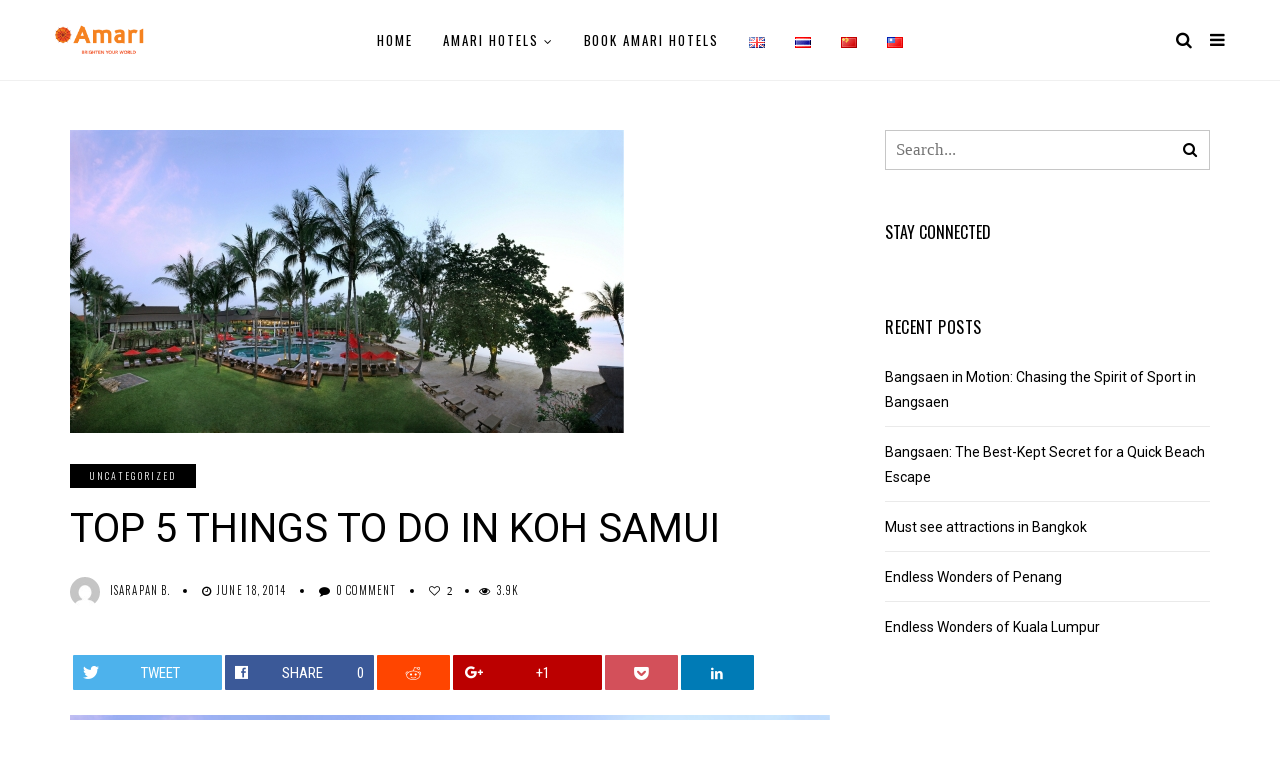

--- FILE ---
content_type: text/html; charset=UTF-8
request_url: https://blog.amari.com/en/top-5-things-to-do-in-koh-samui/
body_size: 22371
content:
<!DOCTYPE html>
<!--[if IE 9 ]><html class="ie ie9" lang="en"> <![endif]-->
<html lang="en">

<head>
    <meta charset="UTF-8">
    <meta name="viewport" content="width=device-width, initial-scale=1, maximum-scale=1">
        <meta name='robots' content='index, follow, max-image-preview:large, max-snippet:-1, max-video-preview:-1' />

<!-- Google Tag Manager for WordPress by gtm4wp.com -->
<script data-cfasync="false" data-pagespeed-no-defer>
	var gtm4wp_datalayer_name = "dataLayer";
	var dataLayer = dataLayer || [];
</script>
<!-- End Google Tag Manager for WordPress by gtm4wp.com -->
	<!-- This site is optimized with the Yoast SEO plugin v22.3 - https://yoast.com/wordpress/plugins/seo/ -->
	<title>Top 5 Things to Do in Koh Samui - Amari Pulse</title>
	<meta name="description" content="Our list of Top 5 Things to Do in Koh Samui, includes Snorkeling, Sipping Rum, Partying, exploring the Secret Buddha Garden and Fisherman&#039;s Village Walking Streert" />
	<link rel="canonical" href="https://blog.amari.com/en/top-5-things-to-do-in-koh-samui/" />
	<meta property="og:locale" content="en_US" />
	<meta property="og:type" content="article" />
	<meta property="og:title" content="Top 5 Things to Do in Koh Samui - Amari Pulse" />
	<meta property="og:description" content="Our list of Top 5 Things to Do in Koh Samui, includes Snorkeling, Sipping Rum, Partying, exploring the Secret Buddha Garden and Fisherman&#039;s Village Walking Streert" />
	<meta property="og:url" content="https://blog.amari.com/en/top-5-things-to-do-in-koh-samui/" />
	<meta property="og:site_name" content="Amari Pulse" />
	<meta property="article:published_time" content="2014-06-18T09:11:50+00:00" />
	<meta property="article:modified_time" content="2015-09-17T05:27:35+00:00" />
	<meta property="og:image" content="https://blog.amari.com/wp-content/uploads/2014/07/APS.jpg" />
	<meta property="og:image:width" content="554" />
	<meta property="og:image:height" content="303" />
	<meta property="og:image:type" content="image/jpeg" />
	<meta name="author" content="Isarapan B." />
	<meta name="twitter:card" content="summary_large_image" />
	<meta name="twitter:label1" content="Written by" />
	<meta name="twitter:data1" content="Isarapan B." />
	<meta name="twitter:label2" content="Est. reading time" />
	<meta name="twitter:data2" content="3 minutes" />
	<script type="application/ld+json" class="yoast-schema-graph">{"@context":"https://schema.org","@graph":[{"@type":"WebPage","@id":"https://blog.amari.com/en/top-5-things-to-do-in-koh-samui/","url":"https://blog.amari.com/en/top-5-things-to-do-in-koh-samui/","name":"Top 5 Things to Do in Koh Samui - Amari Pulse","isPartOf":{"@id":"https://blog.amari.com/en/#website"},"primaryImageOfPage":{"@id":"https://blog.amari.com/en/top-5-things-to-do-in-koh-samui/#primaryimage"},"image":{"@id":"https://blog.amari.com/en/top-5-things-to-do-in-koh-samui/#primaryimage"},"thumbnailUrl":"https://blog.amari.com/wp-content/uploads/2014/07/APS.jpg","datePublished":"2014-06-18T09:11:50+00:00","dateModified":"2015-09-17T05:27:35+00:00","author":{"@id":"https://blog.amari.com/en/#/schema/person/fbfba7ff21c6196b891aa8731e5c0a7c"},"description":"Our list of Top 5 Things to Do in Koh Samui, includes Snorkeling, Sipping Rum, Partying, exploring the Secret Buddha Garden and Fisherman's Village Walking Streert","breadcrumb":{"@id":"https://blog.amari.com/en/top-5-things-to-do-in-koh-samui/#breadcrumb"},"inLanguage":"en","potentialAction":[{"@type":"ReadAction","target":["https://blog.amari.com/en/top-5-things-to-do-in-koh-samui/"]}]},{"@type":"ImageObject","inLanguage":"en","@id":"https://blog.amari.com/en/top-5-things-to-do-in-koh-samui/#primaryimage","url":"https://blog.amari.com/wp-content/uploads/2014/07/APS.jpg","contentUrl":"https://blog.amari.com/wp-content/uploads/2014/07/APS.jpg","width":554,"height":303},{"@type":"BreadcrumbList","@id":"https://blog.amari.com/en/top-5-things-to-do-in-koh-samui/#breadcrumb","itemListElement":[{"@type":"ListItem","position":1,"name":"Home","item":"https://blog.amari.com/en/"},{"@type":"ListItem","position":2,"name":"Blog","item":"https://blog.amari.com/en/blog/"},{"@type":"ListItem","position":3,"name":"Top 5 Things to Do in Koh Samui"}]},{"@type":"WebSite","@id":"https://blog.amari.com/en/#website","url":"https://blog.amari.com/en/","name":"Amari Pulse","description":"Unique insights on the Amari lifestyle brought to you in full colour","potentialAction":[{"@type":"SearchAction","target":{"@type":"EntryPoint","urlTemplate":"https://blog.amari.com/en/?s={search_term_string}"},"query-input":"required name=search_term_string"}],"inLanguage":"en"},{"@type":"Person","@id":"https://blog.amari.com/en/#/schema/person/fbfba7ff21c6196b891aa8731e5c0a7c","name":"Isarapan B.","image":{"@type":"ImageObject","inLanguage":"en","@id":"https://blog.amari.com/en/#/schema/person/image/","url":"https://secure.gravatar.com/avatar/f5257bae3d0c5c70d22dde9c6d65e3d1?s=96&d=mm&r=g","contentUrl":"https://secure.gravatar.com/avatar/f5257bae3d0c5c70d22dde9c6d65e3d1?s=96&d=mm&r=g","caption":"Isarapan B."},"url":"https://blog.amari.com/en/author/isarapan/"}]}</script>
	<!-- / Yoast SEO plugin. -->


<link rel='dns-prefetch' href='//stats.wp.com' />
<link rel='dns-prefetch' href='//fonts.googleapis.com' />
<link rel='dns-prefetch' href='//jetpack.wordpress.com' />
<link rel='dns-prefetch' href='//s0.wp.com' />
<link rel='dns-prefetch' href='//public-api.wordpress.com' />
<link rel='dns-prefetch' href='//0.gravatar.com' />
<link rel='dns-prefetch' href='//1.gravatar.com' />
<link rel='dns-prefetch' href='//2.gravatar.com' />
<link rel='dns-prefetch' href='//v0.wordpress.com' />
<link href='https://fonts.gstatic.com' crossorigin rel='preconnect' />
<link rel="alternate" type="application/rss+xml" title="Amari Pulse &raquo; Feed" href="https://blog.amari.com/en/feed/" />
<link rel="alternate" type="application/rss+xml" title="Amari Pulse &raquo; Comments Feed" href="https://blog.amari.com/en/comments/feed/" />
<link rel="alternate" type="application/rss+xml" title="Amari Pulse &raquo; Top 5 Things to Do in Koh Samui Comments Feed" href="https://blog.amari.com/en/top-5-things-to-do-in-koh-samui/feed/" />
<script type="text/javascript">
/* <![CDATA[ */
window._wpemojiSettings = {"baseUrl":"https:\/\/s.w.org\/images\/core\/emoji\/14.0.0\/72x72\/","ext":".png","svgUrl":"https:\/\/s.w.org\/images\/core\/emoji\/14.0.0\/svg\/","svgExt":".svg","source":{"concatemoji":"https:\/\/blog.amari.com\/wp-includes\/js\/wp-emoji-release.min.js?ver=6.4.7"}};
/*! This file is auto-generated */
!function(i,n){var o,s,e;function c(e){try{var t={supportTests:e,timestamp:(new Date).valueOf()};sessionStorage.setItem(o,JSON.stringify(t))}catch(e){}}function p(e,t,n){e.clearRect(0,0,e.canvas.width,e.canvas.height),e.fillText(t,0,0);var t=new Uint32Array(e.getImageData(0,0,e.canvas.width,e.canvas.height).data),r=(e.clearRect(0,0,e.canvas.width,e.canvas.height),e.fillText(n,0,0),new Uint32Array(e.getImageData(0,0,e.canvas.width,e.canvas.height).data));return t.every(function(e,t){return e===r[t]})}function u(e,t,n){switch(t){case"flag":return n(e,"\ud83c\udff3\ufe0f\u200d\u26a7\ufe0f","\ud83c\udff3\ufe0f\u200b\u26a7\ufe0f")?!1:!n(e,"\ud83c\uddfa\ud83c\uddf3","\ud83c\uddfa\u200b\ud83c\uddf3")&&!n(e,"\ud83c\udff4\udb40\udc67\udb40\udc62\udb40\udc65\udb40\udc6e\udb40\udc67\udb40\udc7f","\ud83c\udff4\u200b\udb40\udc67\u200b\udb40\udc62\u200b\udb40\udc65\u200b\udb40\udc6e\u200b\udb40\udc67\u200b\udb40\udc7f");case"emoji":return!n(e,"\ud83e\udef1\ud83c\udffb\u200d\ud83e\udef2\ud83c\udfff","\ud83e\udef1\ud83c\udffb\u200b\ud83e\udef2\ud83c\udfff")}return!1}function f(e,t,n){var r="undefined"!=typeof WorkerGlobalScope&&self instanceof WorkerGlobalScope?new OffscreenCanvas(300,150):i.createElement("canvas"),a=r.getContext("2d",{willReadFrequently:!0}),o=(a.textBaseline="top",a.font="600 32px Arial",{});return e.forEach(function(e){o[e]=t(a,e,n)}),o}function t(e){var t=i.createElement("script");t.src=e,t.defer=!0,i.head.appendChild(t)}"undefined"!=typeof Promise&&(o="wpEmojiSettingsSupports",s=["flag","emoji"],n.supports={everything:!0,everythingExceptFlag:!0},e=new Promise(function(e){i.addEventListener("DOMContentLoaded",e,{once:!0})}),new Promise(function(t){var n=function(){try{var e=JSON.parse(sessionStorage.getItem(o));if("object"==typeof e&&"number"==typeof e.timestamp&&(new Date).valueOf()<e.timestamp+604800&&"object"==typeof e.supportTests)return e.supportTests}catch(e){}return null}();if(!n){if("undefined"!=typeof Worker&&"undefined"!=typeof OffscreenCanvas&&"undefined"!=typeof URL&&URL.createObjectURL&&"undefined"!=typeof Blob)try{var e="postMessage("+f.toString()+"("+[JSON.stringify(s),u.toString(),p.toString()].join(",")+"));",r=new Blob([e],{type:"text/javascript"}),a=new Worker(URL.createObjectURL(r),{name:"wpTestEmojiSupports"});return void(a.onmessage=function(e){c(n=e.data),a.terminate(),t(n)})}catch(e){}c(n=f(s,u,p))}t(n)}).then(function(e){for(var t in e)n.supports[t]=e[t],n.supports.everything=n.supports.everything&&n.supports[t],"flag"!==t&&(n.supports.everythingExceptFlag=n.supports.everythingExceptFlag&&n.supports[t]);n.supports.everythingExceptFlag=n.supports.everythingExceptFlag&&!n.supports.flag,n.DOMReady=!1,n.readyCallback=function(){n.DOMReady=!0}}).then(function(){return e}).then(function(){var e;n.supports.everything||(n.readyCallback(),(e=n.source||{}).concatemoji?t(e.concatemoji):e.wpemoji&&e.twemoji&&(t(e.twemoji),t(e.wpemoji)))}))}((window,document),window._wpemojiSettings);
/* ]]> */
</script>
<style id='wp-emoji-styles-inline-css' type='text/css'>

	img.wp-smiley, img.emoji {
		display: inline !important;
		border: none !important;
		box-shadow: none !important;
		height: 1em !important;
		width: 1em !important;
		margin: 0 0.07em !important;
		vertical-align: -0.1em !important;
		background: none !important;
		padding: 0 !important;
	}
</style>
<link rel='stylesheet' id='wp-block-library-css' href='https://blog.amari.com/wp-includes/css/dist/block-library/style.min.css?ver=6.4.7' type='text/css' media='all' />
<style id='wp-block-library-inline-css' type='text/css'>
.has-text-align-justify{text-align:justify;}
</style>
<link rel='stylesheet' id='mediaelement-css' href='https://blog.amari.com/wp-includes/js/mediaelement/mediaelementplayer-legacy.min.css?ver=4.2.17' type='text/css' media='all' />
<link rel='stylesheet' id='wp-mediaelement-css' href='https://blog.amari.com/wp-includes/js/mediaelement/wp-mediaelement.min.css?ver=6.4.7' type='text/css' media='all' />
<style id='jetpack-sharing-buttons-style-inline-css' type='text/css'>
.jetpack-sharing-buttons__services-list{display:flex;flex-direction:row;flex-wrap:wrap;gap:0;list-style-type:none;margin:5px;padding:0}.jetpack-sharing-buttons__services-list.has-small-icon-size{font-size:12px}.jetpack-sharing-buttons__services-list.has-normal-icon-size{font-size:16px}.jetpack-sharing-buttons__services-list.has-large-icon-size{font-size:24px}.jetpack-sharing-buttons__services-list.has-huge-icon-size{font-size:36px}@media print{.jetpack-sharing-buttons__services-list{display:none!important}}.editor-styles-wrapper .wp-block-jetpack-sharing-buttons{gap:0;padding-inline-start:0}ul.jetpack-sharing-buttons__services-list.has-background{padding:1.25em 2.375em}
</style>
<style id='classic-theme-styles-inline-css' type='text/css'>
/*! This file is auto-generated */
.wp-block-button__link{color:#fff;background-color:#32373c;border-radius:9999px;box-shadow:none;text-decoration:none;padding:calc(.667em + 2px) calc(1.333em + 2px);font-size:1.125em}.wp-block-file__button{background:#32373c;color:#fff;text-decoration:none}
</style>
<style id='global-styles-inline-css' type='text/css'>
body{--wp--preset--color--black: #000000;--wp--preset--color--cyan-bluish-gray: #abb8c3;--wp--preset--color--white: #ffffff;--wp--preset--color--pale-pink: #f78da7;--wp--preset--color--vivid-red: #cf2e2e;--wp--preset--color--luminous-vivid-orange: #ff6900;--wp--preset--color--luminous-vivid-amber: #fcb900;--wp--preset--color--light-green-cyan: #7bdcb5;--wp--preset--color--vivid-green-cyan: #00d084;--wp--preset--color--pale-cyan-blue: #8ed1fc;--wp--preset--color--vivid-cyan-blue: #0693e3;--wp--preset--color--vivid-purple: #9b51e0;--wp--preset--gradient--vivid-cyan-blue-to-vivid-purple: linear-gradient(135deg,rgba(6,147,227,1) 0%,rgb(155,81,224) 100%);--wp--preset--gradient--light-green-cyan-to-vivid-green-cyan: linear-gradient(135deg,rgb(122,220,180) 0%,rgb(0,208,130) 100%);--wp--preset--gradient--luminous-vivid-amber-to-luminous-vivid-orange: linear-gradient(135deg,rgba(252,185,0,1) 0%,rgba(255,105,0,1) 100%);--wp--preset--gradient--luminous-vivid-orange-to-vivid-red: linear-gradient(135deg,rgba(255,105,0,1) 0%,rgb(207,46,46) 100%);--wp--preset--gradient--very-light-gray-to-cyan-bluish-gray: linear-gradient(135deg,rgb(238,238,238) 0%,rgb(169,184,195) 100%);--wp--preset--gradient--cool-to-warm-spectrum: linear-gradient(135deg,rgb(74,234,220) 0%,rgb(151,120,209) 20%,rgb(207,42,186) 40%,rgb(238,44,130) 60%,rgb(251,105,98) 80%,rgb(254,248,76) 100%);--wp--preset--gradient--blush-light-purple: linear-gradient(135deg,rgb(255,206,236) 0%,rgb(152,150,240) 100%);--wp--preset--gradient--blush-bordeaux: linear-gradient(135deg,rgb(254,205,165) 0%,rgb(254,45,45) 50%,rgb(107,0,62) 100%);--wp--preset--gradient--luminous-dusk: linear-gradient(135deg,rgb(255,203,112) 0%,rgb(199,81,192) 50%,rgb(65,88,208) 100%);--wp--preset--gradient--pale-ocean: linear-gradient(135deg,rgb(255,245,203) 0%,rgb(182,227,212) 50%,rgb(51,167,181) 100%);--wp--preset--gradient--electric-grass: linear-gradient(135deg,rgb(202,248,128) 0%,rgb(113,206,126) 100%);--wp--preset--gradient--midnight: linear-gradient(135deg,rgb(2,3,129) 0%,rgb(40,116,252) 100%);--wp--preset--font-size--small: 13px;--wp--preset--font-size--medium: 20px;--wp--preset--font-size--large: 36px;--wp--preset--font-size--x-large: 42px;--wp--preset--spacing--20: 0.44rem;--wp--preset--spacing--30: 0.67rem;--wp--preset--spacing--40: 1rem;--wp--preset--spacing--50: 1.5rem;--wp--preset--spacing--60: 2.25rem;--wp--preset--spacing--70: 3.38rem;--wp--preset--spacing--80: 5.06rem;--wp--preset--shadow--natural: 6px 6px 9px rgba(0, 0, 0, 0.2);--wp--preset--shadow--deep: 12px 12px 50px rgba(0, 0, 0, 0.4);--wp--preset--shadow--sharp: 6px 6px 0px rgba(0, 0, 0, 0.2);--wp--preset--shadow--outlined: 6px 6px 0px -3px rgba(255, 255, 255, 1), 6px 6px rgba(0, 0, 0, 1);--wp--preset--shadow--crisp: 6px 6px 0px rgba(0, 0, 0, 1);}:where(.is-layout-flex){gap: 0.5em;}:where(.is-layout-grid){gap: 0.5em;}body .is-layout-flow > .alignleft{float: left;margin-inline-start: 0;margin-inline-end: 2em;}body .is-layout-flow > .alignright{float: right;margin-inline-start: 2em;margin-inline-end: 0;}body .is-layout-flow > .aligncenter{margin-left: auto !important;margin-right: auto !important;}body .is-layout-constrained > .alignleft{float: left;margin-inline-start: 0;margin-inline-end: 2em;}body .is-layout-constrained > .alignright{float: right;margin-inline-start: 2em;margin-inline-end: 0;}body .is-layout-constrained > .aligncenter{margin-left: auto !important;margin-right: auto !important;}body .is-layout-constrained > :where(:not(.alignleft):not(.alignright):not(.alignfull)){max-width: var(--wp--style--global--content-size);margin-left: auto !important;margin-right: auto !important;}body .is-layout-constrained > .alignwide{max-width: var(--wp--style--global--wide-size);}body .is-layout-flex{display: flex;}body .is-layout-flex{flex-wrap: wrap;align-items: center;}body .is-layout-flex > *{margin: 0;}body .is-layout-grid{display: grid;}body .is-layout-grid > *{margin: 0;}:where(.wp-block-columns.is-layout-flex){gap: 2em;}:where(.wp-block-columns.is-layout-grid){gap: 2em;}:where(.wp-block-post-template.is-layout-flex){gap: 1.25em;}:where(.wp-block-post-template.is-layout-grid){gap: 1.25em;}.has-black-color{color: var(--wp--preset--color--black) !important;}.has-cyan-bluish-gray-color{color: var(--wp--preset--color--cyan-bluish-gray) !important;}.has-white-color{color: var(--wp--preset--color--white) !important;}.has-pale-pink-color{color: var(--wp--preset--color--pale-pink) !important;}.has-vivid-red-color{color: var(--wp--preset--color--vivid-red) !important;}.has-luminous-vivid-orange-color{color: var(--wp--preset--color--luminous-vivid-orange) !important;}.has-luminous-vivid-amber-color{color: var(--wp--preset--color--luminous-vivid-amber) !important;}.has-light-green-cyan-color{color: var(--wp--preset--color--light-green-cyan) !important;}.has-vivid-green-cyan-color{color: var(--wp--preset--color--vivid-green-cyan) !important;}.has-pale-cyan-blue-color{color: var(--wp--preset--color--pale-cyan-blue) !important;}.has-vivid-cyan-blue-color{color: var(--wp--preset--color--vivid-cyan-blue) !important;}.has-vivid-purple-color{color: var(--wp--preset--color--vivid-purple) !important;}.has-black-background-color{background-color: var(--wp--preset--color--black) !important;}.has-cyan-bluish-gray-background-color{background-color: var(--wp--preset--color--cyan-bluish-gray) !important;}.has-white-background-color{background-color: var(--wp--preset--color--white) !important;}.has-pale-pink-background-color{background-color: var(--wp--preset--color--pale-pink) !important;}.has-vivid-red-background-color{background-color: var(--wp--preset--color--vivid-red) !important;}.has-luminous-vivid-orange-background-color{background-color: var(--wp--preset--color--luminous-vivid-orange) !important;}.has-luminous-vivid-amber-background-color{background-color: var(--wp--preset--color--luminous-vivid-amber) !important;}.has-light-green-cyan-background-color{background-color: var(--wp--preset--color--light-green-cyan) !important;}.has-vivid-green-cyan-background-color{background-color: var(--wp--preset--color--vivid-green-cyan) !important;}.has-pale-cyan-blue-background-color{background-color: var(--wp--preset--color--pale-cyan-blue) !important;}.has-vivid-cyan-blue-background-color{background-color: var(--wp--preset--color--vivid-cyan-blue) !important;}.has-vivid-purple-background-color{background-color: var(--wp--preset--color--vivid-purple) !important;}.has-black-border-color{border-color: var(--wp--preset--color--black) !important;}.has-cyan-bluish-gray-border-color{border-color: var(--wp--preset--color--cyan-bluish-gray) !important;}.has-white-border-color{border-color: var(--wp--preset--color--white) !important;}.has-pale-pink-border-color{border-color: var(--wp--preset--color--pale-pink) !important;}.has-vivid-red-border-color{border-color: var(--wp--preset--color--vivid-red) !important;}.has-luminous-vivid-orange-border-color{border-color: var(--wp--preset--color--luminous-vivid-orange) !important;}.has-luminous-vivid-amber-border-color{border-color: var(--wp--preset--color--luminous-vivid-amber) !important;}.has-light-green-cyan-border-color{border-color: var(--wp--preset--color--light-green-cyan) !important;}.has-vivid-green-cyan-border-color{border-color: var(--wp--preset--color--vivid-green-cyan) !important;}.has-pale-cyan-blue-border-color{border-color: var(--wp--preset--color--pale-cyan-blue) !important;}.has-vivid-cyan-blue-border-color{border-color: var(--wp--preset--color--vivid-cyan-blue) !important;}.has-vivid-purple-border-color{border-color: var(--wp--preset--color--vivid-purple) !important;}.has-vivid-cyan-blue-to-vivid-purple-gradient-background{background: var(--wp--preset--gradient--vivid-cyan-blue-to-vivid-purple) !important;}.has-light-green-cyan-to-vivid-green-cyan-gradient-background{background: var(--wp--preset--gradient--light-green-cyan-to-vivid-green-cyan) !important;}.has-luminous-vivid-amber-to-luminous-vivid-orange-gradient-background{background: var(--wp--preset--gradient--luminous-vivid-amber-to-luminous-vivid-orange) !important;}.has-luminous-vivid-orange-to-vivid-red-gradient-background{background: var(--wp--preset--gradient--luminous-vivid-orange-to-vivid-red) !important;}.has-very-light-gray-to-cyan-bluish-gray-gradient-background{background: var(--wp--preset--gradient--very-light-gray-to-cyan-bluish-gray) !important;}.has-cool-to-warm-spectrum-gradient-background{background: var(--wp--preset--gradient--cool-to-warm-spectrum) !important;}.has-blush-light-purple-gradient-background{background: var(--wp--preset--gradient--blush-light-purple) !important;}.has-blush-bordeaux-gradient-background{background: var(--wp--preset--gradient--blush-bordeaux) !important;}.has-luminous-dusk-gradient-background{background: var(--wp--preset--gradient--luminous-dusk) !important;}.has-pale-ocean-gradient-background{background: var(--wp--preset--gradient--pale-ocean) !important;}.has-electric-grass-gradient-background{background: var(--wp--preset--gradient--electric-grass) !important;}.has-midnight-gradient-background{background: var(--wp--preset--gradient--midnight) !important;}.has-small-font-size{font-size: var(--wp--preset--font-size--small) !important;}.has-medium-font-size{font-size: var(--wp--preset--font-size--medium) !important;}.has-large-font-size{font-size: var(--wp--preset--font-size--large) !important;}.has-x-large-font-size{font-size: var(--wp--preset--font-size--x-large) !important;}
.wp-block-navigation a:where(:not(.wp-element-button)){color: inherit;}
:where(.wp-block-post-template.is-layout-flex){gap: 1.25em;}:where(.wp-block-post-template.is-layout-grid){gap: 1.25em;}
:where(.wp-block-columns.is-layout-flex){gap: 2em;}:where(.wp-block-columns.is-layout-grid){gap: 2em;}
.wp-block-pullquote{font-size: 1.5em;line-height: 1.6;}
</style>
<link rel='stylesheet' id='titan-adminbar-styles-css' href='https://blog.amari.com/wp-content/plugins/anti-spam/assets/css/admin-bar.css?ver=7.3.5' type='text/css' media='all' />
<link rel='stylesheet' id='sharify-css' href='https://blog.amari.com/wp-content/plugins/sharify/sharify-style.php' type='text/css' media='all' />
<link rel='stylesheet' id='sharify-icon-css' href='https://blog.amari.com/wp-content/plugins/sharify/icon/css/sharify.css' type='text/css' media='all' />
<link rel='stylesheet' id='sharify-font-css' href='https://fonts.googleapis.com/css?family=Roboto+Condensed:400' type='text/css' media='all' />
<link rel='stylesheet' id='elono_fonts_url-css' href='//fonts.googleapis.com/css?family=Oswald%3A100%2C200%2C300%2C400%2C500%2C600%2C700%2C800%2C900%2C400italic%2C700italic%2C900italic%7CBarlow+Semi+Condensed%3A100%2C200%2C300%2C400%2C500%2C600%2C700%2C800%2C900%2C400italic%2C700italic%2C900italic%7COswald%3A100%2C200%2C300%2C400%2C500%2C600%2C700%2C800%2C900%2C400italic%2C700italic%2C900italic&#038;subset=latin%2Clatin-ext%2Ccyrillic%2Ccyrillic-ext%2Cgreek%2Cgreek-ext%2Cvietnamese&#038;ver=1.2' type='text/css' media='all' />
<link rel='stylesheet' id='bootstrap-css' href='https://blog.amari.com/wp-content/themes/elono/css/bootstrap.css?ver=1.2' type='text/css' media='all' />
<link rel='stylesheet' id='elono_style-css' href='https://blog.amari.com/wp-content/themes/elono/style.css?ver=1.2' type='text/css' media='all' />
<link rel='stylesheet' id='elono_responsive-css' href='https://blog.amari.com/wp-content/themes/elono/css/responsive.css?ver=1.2' type='text/css' media='all' />
<style id='elono_responsive-inline-css' type='text/css'>

.container{max-width: 1170px !important;}


.grid-sidebar .box .jl_post_title_top .image-post-title, .grid-sidebar .blog_large_post_style .post-entry-content .image-post-title, .grid-sidebar .blog_large_post_style .post-entry-content h1, .blog_large_post_style .post-entry-content .image-post-title, .blog_large_post_style .post-entry-content h1, .blog_large_overlay_post_style.box .post-entry-content .image-post-title a{font-size: 30px !important; }
.grid-sidebar .box .image-post-title, .show3_post_col_home .grid4_home_post_display .blog_grid_post_style .image-post-title{font-size: 22px !important; }
.jl_grid_large2col.jl_post_loop_wrapper.jl_grid_4col_home .grid-sidebar .box .image-post-title{font-size: 32px !important;}
.sd{font-size: 25px !important; }
.header_top_bar_wrapper .navigation_wrapper #jl_top_menu li a, .meta-category-small a, .item_slide_caption .post-meta.meta-main-img, .post-meta.meta-main-img, .post-meta-bot-in, .post-meta span, .single-post-meta-wrapper span, .comment time, .post_large_footer_meta, .blog_large_post_style .large_post_content .jelly_read_more_wrapper a, .love_post_view_header a, .header_date_display, .jl_continue_reading, .menu_post_feature .builder_cat_title_list_style li, .builder_cat_title_list_style li, .main_new_ticker_wrapper .post-date, .main_new_ticker_wrapper .news_ticker_title_style, .jl_rating_front .jl_rating_value, .pop_post_right_slider .headding_pop_post, .jl_main_right_number .jl_number_list, .jl_grid_more .jl_slider_readding, .page_builder_listpost.jelly_homepage_builder .jl_list_more a, .jl_s_slide_text_wrapper .banner-container .jl_ssider_more{font-family: Oswald !important;}
#mainmenu li > a, #content_nav .menu_moble_slide > li a, .header_layout_style3_custom .navigation_wrapper > ul > li > a, .header_magazine_full_screen .navigation_wrapper .jl_main_menu > li > a{font-family: Oswald !important;  font-size:13px !important; font-weight:400 !important; text-transform: uppercase !important; letter-spacing: .15em !important;}
#content_nav .menu_moble_slide > li a{font-size: 12px !important;}
.content_single_page p, .single_section_content .post_content, .single_section_content .post_content p{font-size: 17px !important;}
body, p, .date_post_large_display, #search_block_top #search_query_top, .tagcloud a, .format-quote a p.quote_source, .blog_large_post_style .large_post_content .jelly_read_more_wrapper a, .blog_grid_post_style .jelly_read_more_wrapper a, .blog_list_post_style .jelly_read_more_wrapper a, .pagination-more div a,
.meta-category-small-builder a, .full-slider-wrapper .banner-carousel-item .banner-container .more_btn a, .single-item-slider .banner-carousel-item .banner-container .more_btn a{font-family:Barlow Semi Condensed !important; font-weight: 400 !important;}   
.single_section_content .post_content blockquote p{font-size: 20px !important;}

h1, h2, h3, h4, h5, h6, h1 a, h2 a, h3 a, h4 a, h5 a, h6 a, .postnav #prepost, .postnav  #nextpost, .bbp-forum-title, .single_post_arrow_content #prepost, .single_post_arrow_content #nextpost{font-weight: 400 !important; text-transform: uppercase !important; letter-spacing: 0px !important;}
h1, h2, h3, h4, h5, h6, h1 a, h2 a, h3 a, h4 a, h5 a, h6 a, .postnav #prepost, .postnav  #nextpost, .bbp-forum-title, .single_post_arrow_content #prepost, .single_post_arrow_content #nextpost{line-height: 1.3 !important;}
.footer_carousel .meta-comment ,.item_slide_caption h1 a,  .tickerfloat, .box-1 .inside h3, .detailholder.medium h3, .feature-post-list .feature-post-title, .widget-title h2, .image-post-title, .grid.caption_header h3, ul.tabs li a, h1, h2, h3, h4, h5, h6, .carousel_title, .postnav a, .format-aside a p.aside_title, .date_post_large_display, .social-count-plus span,
.sf-top-menu li a, .large_continue_reading span, #commentform #submit, .wpcf7-form-control.wpcf7-submit, .single_post_arrow_content #prepost, .single_post_arrow_content #nextpost, .cfs_from_wrapper .cfs_form_title, .comment-meta .comment-author-name{font-family:Oswald !important;}   
 


.navigation_wrapper #mainmenu.jl_main_menu > li li > a{ font-size: 11px !important; font-weight: 400 !important;}
.cat-item-3 span{background:  !important;}.cat-item-1495 span{background:  !important;}.cat-item-1235 span{background:  !important;}.cat-item-49 span{background:  !important;}.cat-item-895 span{background:  !important;}.cat-item-4 span{background:  !important;}.cat-item-1484 span{background:  !important;}.cat-item-26 span{background:  !important;}.cat-item-44 span{background:  !important;}.cat-item-1486 span{background:  !important;}.cat-item-1158 span{background:  !important;}.cat-item-7 span{background:  !important;}.cat-item-1396 span{background:  !important;}.cat-item-1 span{background:  !important;}
</style>
<link rel='stylesheet' id='meks-social-widget-css' href='https://blog.amari.com/wp-content/plugins/meks-smart-social-widget/css/style.css?ver=1.6.4' type='text/css' media='all' />
<style id='jetpack_facebook_likebox-inline-css' type='text/css'>
.widget_facebook_likebox {
	overflow: hidden;
}

</style>
<link rel='stylesheet' id='fo-fonts-declaration-css' href='https://blog.amari.com/wp-content/uploads/font-organizer/fo-declarations.css?ver=6.4.7' type='text/css' media='all' />
<link rel='stylesheet' id='fo-fonts-elements-css' href='https://blog.amari.com/wp-content/uploads/font-organizer/fo-elements.css?ver=6.4.7' type='text/css' media='all' />
<link rel='stylesheet' id='jetpack_css-css' href='https://blog.amari.com/wp-content/plugins/jetpack/css/jetpack.css?ver=13.2.3' type='text/css' media='all' />
<script type="text/javascript" src="https://blog.amari.com/wp-includes/js/jquery/jquery.min.js?ver=3.7.1" id="jquery-core-js"></script>
<script type="text/javascript" src="https://blog.amari.com/wp-includes/js/jquery/jquery-migrate.min.js?ver=3.4.1" id="jquery-migrate-js"></script>
<link rel="https://api.w.org/" href="https://blog.amari.com/wp-json/" /><link rel="alternate" type="application/json" href="https://blog.amari.com/wp-json/wp/v2/posts/735" /><link rel="EditURI" type="application/rsd+xml" title="RSD" href="https://blog.amari.com/xmlrpc.php?rsd" />
<meta name="generator" content="WordPress 6.4.7" />
<link rel='shortlink' href='https://wp.me/p42JlI-bR' />
<link rel="alternate" type="application/json+oembed" href="https://blog.amari.com/wp-json/oembed/1.0/embed?url=https%3A%2F%2Fblog.amari.com%2Fen%2Ftop-5-things-to-do-in-koh-samui%2F" />
<link rel="alternate" type="text/xml+oembed" href="https://blog.amari.com/wp-json/oembed/1.0/embed?url=https%3A%2F%2Fblog.amari.com%2Fen%2Ftop-5-things-to-do-in-koh-samui%2F&#038;format=xml" />
				<meta property="og:image" content="https://blog.amari.com/wp-content/uploads/2014/07/APS.jpg" />		
						<meta property="fb:pages" content="156639092995" />
				<style>img#wpstats{display:none}</style>
		
<!-- Google Tag Manager for WordPress by gtm4wp.com -->
<!-- GTM Container placement set to manual -->
<script data-cfasync="false" data-pagespeed-no-defer>
	var dataLayer_content = {"pagePostType":"post","pagePostType2":"single-post","pageCategory":["uncategorized"],"pagePostAuthor":"Isarapan B.","instantArticle":false};
	dataLayer.push( dataLayer_content );
</script>
<script data-cfasync="false">
(function(w,d,s,l,i){w[l]=w[l]||[];w[l].push({'gtm.start':
new Date().getTime(),event:'gtm.js'});var f=d.getElementsByTagName(s)[0],
j=d.createElement(s),dl=l!='dataLayer'?'&l='+l:'';j.async=true;j.src=
'//www.googletagmanager.com/gtm.js?id='+i+dl;f.parentNode.insertBefore(j,f);
})(window,document,'script','dataLayer','GTM-KCQX49');
</script>
<!-- End Google Tag Manager for WordPress by gtm4wp.com --><style type="text/css" id="wp-custom-css">.jl_post_loop_wrapper .jl_wrapper_cat .image-post-thumb{margin-bottom: 5px !important;}.jl_post_loop_wrapper .jl_wrapper_cat .large_post_content p{display: none;}.box .large_post_content{height:90px}</style>	<!-- Fonts Plugin CSS - https://fontsplugin.com/ -->
	<style>
		/* Cached: January 22, 2026 at 12:50pm */

:root {
--font-base: ZCOOL XiaoWei;
}
body, #content, .entry-content, .post-content, .page-content, .post-excerpt, .entry-summary, .entry-excerpt, .widget-area, .widget, .sidebar, #sidebar, footer, .footer, #footer, .site-footer {
font-family: "ZCOOL XiaoWei";
font-style: normal;
font-weight: 400;
 }
#site-title, .site-title, #site-title a, .site-title a, .entry-title, .entry-title a, h1, h2, h3, h4, h5, h6, .widget-title, .elementor-heading-title {
font-style: normal;
font-weight: 400;
 }
#site-title, .site-title, #site-title a, .site-title a, #site-logo, #site-logo a, #logo, #logo a, .logo, .logo a, .wp-block-site-title, .wp-block-site-title a {
font-family: "ZCOOL XiaoWei";
 }
#site-description, .site-description, #site-tagline, .site-tagline, .wp-block-site-tagline {
font-family: "ZCOOL XiaoWei";
 }
	</style>
	<!-- Fonts Plugin CSS -->
	    <!-- end head -->
    <style>
	    	    
			#site-title, .site-title, #site-title a, .site-title a, .entry-title, .entry-title a, 
			h1, h2, h3, h4, h5, h6 {font-family: "Alice","Dosis", "Roboto",Arial, Helvetica, sans-serif !important; }
	    	body,.content_single_page p, .single_section_content .post_content, .single_section_content .post_content p {
	    	font-family: "Dosis", "Roboto", Arial, Helvetica, sans-serif !important;}
	    	.widget_recent_entries ul li a{font-family: "Dosis", "Roboto", Arial, Helvetica, sans-serif !important; font-size:14px}
	    	
	 		</style>
</head>

<body class="post-template-default single single-post postid-735 single-format-standard mobile_nav_class jl-has-sidebar" itemscope="itemscope" itemtype="http://schema.org/WebPage">
    <div class="options_layout_wrapper  jl_none_box_styles">
        <div class="options_layout_container full_layout_enable_front">
            <!-- Start header -->
<div class="jl_topa_blank_nav"></div>
<header class="header-wraper header_magazine_full_screen header_magazine_full_screen jl_topa_menu_sticky options_dark_header">
    <!-- Start Main menu -->
    <div id="menu_wrapper" class="menu_wrapper">
        <!-- begin logo -->
        <div class="logo_small_wrapper_table">
            <div class="logo_small_wrapper">
                <a class="logo_link" href="https://blog.amari.com/en/">
                                                            <img class="logo_black" src="https://blog.amari.com/wp-content/uploads/2020/08/logo-300x118-1.png" alt="Unique insights on the Amari lifestyle brought to you in full colour" />
                                    </a>
            </div>
        </div>

        <!-- end logo -->
        <!-- main menu -->
        <div class="menu-primary-container navigation_wrapper header_layout_style1_custom">
                        <ul id="mainmenu" class="jl_main_menu"><li id="menu-item-1979" class="menu-item menu-item-type-post_type menu-item-object-page menu-item-home"><a href="https://blog.amari.com/en/">Home<span class="border-menu"></span></a></li>
<li id="menu-item-7340" class="menu-item menu-item-type-taxonomy menu-item-object-category menu-item-has-children"><a href="https://blog.amari.com/en/category/amarihotels/">Amari Hotels<span class="border-menu"></span></a><ul class="sub-menu">	<li id="menu-item-7352" class="menu-item menu-item-type-taxonomy menu-item-object-category"><a href="https://blog.amari.com/en/category/amarihotels/amari-bangkok/">Amari Bangkok<span class="border-menu"></span></a></li>
	<li id="menu-item-10370" class="menu-item menu-item-type-taxonomy menu-item-object-category"><a href="https://blog.amari.com/en/category/amarihotels/amari-don-muang-airport-bangkok/">Amari Don Muang Airport Bangkok<span class="border-menu"></span></a></li>
	<li id="menu-item-7348" class="menu-item menu-item-type-taxonomy menu-item-object-category"><a href="https://blog.amari.com/en/category/amarihotels/amari-phuket/">Amari Phuket<span class="border-menu"></span></a></li>
	<li id="menu-item-10368" class="menu-item menu-item-type-taxonomy menu-item-object-category"><a href="https://blog.amari.com/en/category/amarihotels/amari-bangsaen/">Amari Bangsaen<span class="border-menu"></span></a></li>
	<li id="menu-item-7347" class="menu-item menu-item-type-taxonomy menu-item-object-category"><a href="https://blog.amari.com/en/category/amarihotels/amari-pattaya/">Amari Pattaya<span class="border-menu"></span></a></li>
	<li id="menu-item-7346" class="menu-item menu-item-type-taxonomy menu-item-object-category"><a href="https://blog.amari.com/en/category/amarihotels/amari-koh-samui/">Amari Koh Samui<span class="border-menu"></span></a></li>
	<li id="menu-item-7344" class="menu-item menu-item-type-taxonomy menu-item-object-category"><a href="https://blog.amari.com/en/category/amarihotels/amari-hua-hin/">Amari Hua Hin<span class="border-menu"></span></a></li>
	<li id="menu-item-7351" class="menu-item menu-item-type-taxonomy menu-item-object-category"><a href="https://blog.amari.com/en/category/amarihotels/amari-vogue-krabi/">Amari Vogue Krabi<span class="border-menu"></span></a></li>
	<li id="menu-item-7341" class="menu-item menu-item-type-taxonomy menu-item-object-category"><a href="https://blog.amari.com/en/category/amarihotels/amari-buriram-united/">Amari Buriram United<span class="border-menu"></span></a></li>
	<li id="menu-item-7345" class="menu-item menu-item-type-taxonomy menu-item-object-category"><a href="https://blog.amari.com/en/category/amarihotels/amari-johor-bahru/">Amari Johor Bahru<span class="border-menu"></span></a></li>
	<li id="menu-item-10371" class="menu-item menu-item-type-taxonomy menu-item-object-category"><a href="https://blog.amari.com/en/category/amarihotels/amari-spice-penang/">Amari SPICE Penang<span class="border-menu"></span></a></li>
	<li id="menu-item-7350" class="menu-item menu-item-type-taxonomy menu-item-object-category"><a href="https://blog.amari.com/en/category/amarihotels/amari-vang-vieng/">Amari Vang Vieng<span class="border-menu"></span></a></li>
	<li id="menu-item-10373" class="menu-item menu-item-type-taxonomy menu-item-object-category"><a href="https://blog.amari.com/en/category/amarihotels/amari-vientiane/">Amari Vientiane<span class="border-menu"></span></a></li>
	<li id="menu-item-10369" class="menu-item menu-item-type-taxonomy menu-item-object-category"><a href="https://blog.amari.com/en/category/amarihotels/amari-colombo/">Amari Colombo<span class="border-menu"></span></a></li>

					</ul></li>
<li id="menu-item-7111" class="menu-item menu-item-type-custom menu-item-object-custom"><a href="https://www.amari.com/?promocode=bookdirect&amp;utm_source=blog&amp;utm_medium=blog&amp;utm_content=en">Book Amari Hotels<span class="border-menu"></span></a></li>
<li id="menu-item-7113-en" class="lang-item lang-item-262 lang-item-en current-lang lang-item-first menu-item menu-item-type-custom menu-item-object-custom"><a href="https://blog.amari.com/en/top-5-things-to-do-in-koh-samui/"><img src="[data-uri]" alt="English" width="16" height="11" style="width: 16px; height: 11px;" /><span class="border-menu"></span></a></li>
<li id="menu-item-7113-th" class="lang-item lang-item-1174 lang-item-th no-translation menu-item menu-item-type-custom menu-item-object-custom"><a href="https://blog.amari.com/th/"><img src="[data-uri]" alt="ไทย" width="16" height="11" style="width: 16px; height: 11px;" /><span class="border-menu"></span></a></li>
<li id="menu-item-7113-zhcn" class="lang-item lang-item-863 lang-item-zhcn no-translation menu-item menu-item-type-custom menu-item-object-custom"><a href="https://blog.amari.com/zhcn/"><img src="[data-uri]" alt="中文 (中国)" width="16" height="11" style="width: 16px; height: 11px;" /><span class="border-menu"></span></a></li>
<li id="menu-item-7113-zhtw" class="lang-item lang-item-867 lang-item-zhtw no-translation menu-item menu-item-type-custom menu-item-object-custom"><a href="https://blog.amari.com/zhtw/"><img src="[data-uri]" alt="中文 (台灣)" width="16" height="11" style="width: 16px; height: 11px;" /><span class="border-menu"></span></a></li>
</ul>            
            <div class="clearfix"></div>
        </div>
        <!-- end main menu -->
        <div class="search_header_menu">
            <div class="menu_mobile_icons"><i class="fa fa-bars"></i></div>
                        <div class="search_header_wrapper search_form_menu_personal_click"><i class="fa fa-search"></i></div>
                    </div>
    </div>
</header>
<!-- end header -->
            <div id="content_nav" class="jl_mobile_nav_wrapper">
                <div id="nav" class="jl_mobile_nav_inner">
                    <div class="menu_mobile_icons mobile_close_icons closed_menu"><i class="fa fa-close"></i></div>
                                        <ul id="mobile_menu_slide" class="menu_moble_slide"><li class="menu-item menu-item-type-post_type menu-item-object-page menu-item-home menu-item-1979"><a href="https://blog.amari.com/en/">Home<span class="border-menu"></span></a></li>
<li class="menu-item menu-item-type-taxonomy menu-item-object-category menu-item-has-children menu-item-7340"><a href="https://blog.amari.com/en/category/amarihotels/">Amari Hotels<span class="border-menu"></span></a>
<ul class="sub-menu">
	<li class="menu-item menu-item-type-taxonomy menu-item-object-category menu-item-7352"><a href="https://blog.amari.com/en/category/amarihotels/amari-bangkok/">Amari Bangkok<span class="border-menu"></span></a></li>
	<li class="menu-item menu-item-type-taxonomy menu-item-object-category menu-item-10370"><a href="https://blog.amari.com/en/category/amarihotels/amari-don-muang-airport-bangkok/">Amari Don Muang Airport Bangkok<span class="border-menu"></span></a></li>
	<li class="menu-item menu-item-type-taxonomy menu-item-object-category menu-item-7348"><a href="https://blog.amari.com/en/category/amarihotels/amari-phuket/">Amari Phuket<span class="border-menu"></span></a></li>
	<li class="menu-item menu-item-type-taxonomy menu-item-object-category menu-item-10368"><a href="https://blog.amari.com/en/category/amarihotels/amari-bangsaen/">Amari Bangsaen<span class="border-menu"></span></a></li>
	<li class="menu-item menu-item-type-taxonomy menu-item-object-category menu-item-7347"><a href="https://blog.amari.com/en/category/amarihotels/amari-pattaya/">Amari Pattaya<span class="border-menu"></span></a></li>
	<li class="menu-item menu-item-type-taxonomy menu-item-object-category menu-item-7346"><a href="https://blog.amari.com/en/category/amarihotels/amari-koh-samui/">Amari Koh Samui<span class="border-menu"></span></a></li>
	<li class="menu-item menu-item-type-taxonomy menu-item-object-category menu-item-7344"><a href="https://blog.amari.com/en/category/amarihotels/amari-hua-hin/">Amari Hua Hin<span class="border-menu"></span></a></li>
	<li class="menu-item menu-item-type-taxonomy menu-item-object-category menu-item-7351"><a href="https://blog.amari.com/en/category/amarihotels/amari-vogue-krabi/">Amari Vogue Krabi<span class="border-menu"></span></a></li>
	<li class="menu-item menu-item-type-taxonomy menu-item-object-category menu-item-7341"><a href="https://blog.amari.com/en/category/amarihotels/amari-buriram-united/">Amari Buriram United<span class="border-menu"></span></a></li>
	<li class="menu-item menu-item-type-taxonomy menu-item-object-category menu-item-7345"><a href="https://blog.amari.com/en/category/amarihotels/amari-johor-bahru/">Amari Johor Bahru<span class="border-menu"></span></a></li>
	<li class="menu-item menu-item-type-taxonomy menu-item-object-category menu-item-10371"><a href="https://blog.amari.com/en/category/amarihotels/amari-spice-penang/">Amari SPICE Penang<span class="border-menu"></span></a></li>
	<li class="menu-item menu-item-type-taxonomy menu-item-object-category menu-item-7350"><a href="https://blog.amari.com/en/category/amarihotels/amari-vang-vieng/">Amari Vang Vieng<span class="border-menu"></span></a></li>
	<li class="menu-item menu-item-type-taxonomy menu-item-object-category menu-item-10373"><a href="https://blog.amari.com/en/category/amarihotels/amari-vientiane/">Amari Vientiane<span class="border-menu"></span></a></li>
	<li class="menu-item menu-item-type-taxonomy menu-item-object-category menu-item-10369"><a href="https://blog.amari.com/en/category/amarihotels/amari-colombo/">Amari Colombo<span class="border-menu"></span></a></li>
</ul>
</li>
<li class="menu-item menu-item-type-custom menu-item-object-custom menu-item-7111"><a href="https://www.amari.com/?promocode=bookdirect&#038;utm_source=blog&#038;utm_medium=blog&#038;utm_content=en">Book Amari Hotels<span class="border-menu"></span></a></li>
<li class="lang-item lang-item-262 lang-item-en current-lang lang-item-first menu-item menu-item-type-custom menu-item-object-custom menu-item-7113-en"><a href="https://blog.amari.com/en/top-5-things-to-do-in-koh-samui/" hreflang="en" lang="en"><img src="[data-uri]" alt="English" width="16" height="11" style="width: 16px; height: 11px;" /><span class="border-menu"></span></a></li>
<li class="lang-item lang-item-1174 lang-item-th no-translation menu-item menu-item-type-custom menu-item-object-custom menu-item-7113-th"><a href="https://blog.amari.com/th/" hreflang="th" lang="th"><img src="[data-uri]" alt="ไทย" width="16" height="11" style="width: 16px; height: 11px;" /><span class="border-menu"></span></a></li>
<li class="lang-item lang-item-863 lang-item-zhcn no-translation menu-item menu-item-type-custom menu-item-object-custom menu-item-7113-zhcn"><a href="https://blog.amari.com/zhcn/" hreflang="zh-CN" lang="zh-CN"><img src="[data-uri]" alt="中文 (中国)" width="16" height="11" style="width: 16px; height: 11px;" /><span class="border-menu"></span></a></li>
<li class="lang-item lang-item-867 lang-item-zhtw no-translation menu-item menu-item-type-custom menu-item-object-custom menu-item-7113-zhtw"><a href="https://blog.amari.com/zhtw/" hreflang="zh-TW" lang="zh-TW"><img src="[data-uri]" alt="中文 (台灣)" width="16" height="11" style="width: 16px; height: 11px;" /><span class="border-menu"></span></a></li>
</ul>                    
                                    </div>
            </div>
            <div class="search_form_menu_personal">
                <div class="search_header_wrapper search_form_menu_personal_click search_close_btn_pop"><i class="fa fa-close"></i></div>
                <form method="get" class="searchform_theme" action="https://blog.amari.com/en/">
    <input type="text" placeholder="Search..." value="" name="s" class="search_btn" />
    <button type="submit" class="button"><i class="fa fa-search"></i></button>
</form>            </div>
            <div class="mobile_menu_overlay"></div>

<!-- begin content -->

<section id="content_main" class="clearfix">
    <div class="container">
        <div class="row main_content">

            <div class="col-md-8  loop-large-post" id="content">
                <div class="widget_container content_page">
                    <!-- start post -->
                    <div class="post-735 post type-post status-publish format-standard has-post-thumbnail hentry category-uncategorized" id="post-735">

                        <div class="single_section_content box blog_large_post_style">

                            <div class="jl_single_style1">
                    <div class="single_content_header jl_single_feature_above">
            <div class="image-post-thumb jlsingle-title-above">
                <img width="554" height="303" src="https://blog.amari.com/wp-content/uploads/2014/07/APS.jpg" class="attachment-elono_justify_feature size-elono_justify_feature wp-post-image" alt="" decoding="async" fetchpriority="high" srcset="https://blog.amari.com/wp-content/uploads/2014/07/APS.jpg 554w, https://blog.amari.com/wp-content/uploads/2014/07/APS-150x82.jpg 150w, https://blog.amari.com/wp-content/uploads/2014/07/APS-300x164.jpg 300w" sizes="(max-width: 554px) 100vw, 554px" data-attachment-id="778" data-permalink="https://blog.amari.com/en/top-5-things-to-do-in-koh-samui/aps/" data-orig-file="https://blog.amari.com/wp-content/uploads/2014/07/APS.jpg" data-orig-size="554,303" data-comments-opened="1" data-image-meta="{&quot;aperture&quot;:&quot;0&quot;,&quot;credit&quot;:&quot;&quot;,&quot;camera&quot;:&quot;&quot;,&quot;caption&quot;:&quot;&quot;,&quot;created_timestamp&quot;:&quot;0&quot;,&quot;copyright&quot;:&quot;&quot;,&quot;focal_length&quot;:&quot;0&quot;,&quot;iso&quot;:&quot;0&quot;,&quot;shutter_speed&quot;:&quot;0&quot;,&quot;title&quot;:&quot;&quot;}" data-image-title="APS" data-image-description="" data-image-caption="" data-medium-file="https://blog.amari.com/wp-content/uploads/2014/07/APS-300x164.jpg" data-large-file="https://blog.amari.com/wp-content/uploads/2014/07/APS.jpg" />            </div>
        </div>
                <div class="single_post_entry_content single_bellow_left_align">
            <span class="meta-category-small single_meta_category"><a class="post-category-color-text" itemprop="articleSection" style="background:" href="https://blog.amari.com/en/category/uncategorized/">Uncategorized</a></span>            <h1 class="single_post_title_main" itemprop="headline">
                Top 5 Things to Do in Koh Samui            </h1>
            <p class="post_subtitle_text" itemprop="description">
                            </p>
            <span class="single-post-meta-wrapper"><span class="post-author"><span itemprop="author"><img alt='' src='https://secure.gravatar.com/avatar/f5257bae3d0c5c70d22dde9c6d65e3d1?s=50&#038;d=mm&#038;r=g' srcset='https://secure.gravatar.com/avatar/f5257bae3d0c5c70d22dde9c6d65e3d1?s=100&#038;d=mm&#038;r=g 2x' class='avatar avatar-50 photo' height='50' width='50' decoding='async'/><a href="https://blog.amari.com/en/author/isarapan/" title="Posts by Isarapan B." rel="author">Isarapan B.</a></span></span><span class="post-date updated" datetime="June 18, 2014" itemprop="datePublished"><i class="fa fa-clock-o"></i>June 18, 2014</span><span class="meta-comment"><i class="fa fa-comment"></i><a href="https://blog.amari.com/en/top-5-things-to-do-in-koh-samui/#respond">0 Comment</a></span><a href="#" class="jm-post-like" data-post_id="735" title="Like"><i class="fa fa-heart-o"></i>2</a><span class="view_options"><i class="fa fa-eye"></i>3.9k</span></span>        </div>
    </div>
                            <div class="post_content" itemprop="articleBody">
                                <div class="sharify-container"><ul><li class="sharify-btn-twitter">
								<a title="Tweet on Twitter" href="https://twitter.com/intent/tweet?text=Top+5+Things+to+Do+in+Koh+Samui: https://blog.amari.com/en/top-5-things-to-do-in-koh-samui/" onclick="window.open(this.href, 'mywin','left=50,top=50,width=600,height=350,toolbar=0'); return false;">
									<span class="sharify-icon"><i class="sharify sharify-twitter"></i></span>
									<span class="sharify-title">Tweet</span>
								</a>
							</li><li class="sharify-btn-facebook">
								<a title="Share on Facebook" href="http://www.facebook.com/sharer.php?u=https%3A%2F%2Fblog.amari.com%2Fen%2Ftop-5-things-to-do-in-koh-samui%2F" onclick="window.open(this.href, 'mywin','left=50,top=50,width=600,height=350,toolbar=0'); return false;">
									<span class="sharify-icon"><i class="sharify sharify-facebook"></i></span>
									<span class="sharify-title">Share</span>
									<span class="sharify-count">0</span>
								</a>
							</li><li class="sharify-btn-reddit">
								<a title="Submit to Reddit" href="http://reddit.com/submit?url=https://blog.amari.com/en/top-5-things-to-do-in-koh-samui/" onclick="window.open(this.href, 'mywin','left=50,top=50,width=950,height=450,toolbar=0'); return false;">
									<span class="sharify-icon"><i class="sharify sharify-reddit"></i></span>
									<span class="sharify-title">Reddit</span>
								</a>
							</li><li class="sharify-btn-gplus">
								<a title="Share on Google+" href="http://plus.google.com/share?url=https://blog.amari.com/en/top-5-things-to-do-in-koh-samui/" onclick="window.open(this.href, 'mywin','left=50,top=50,width=600,height=350,toolbar=0'); return false;">
									<span class="sharify-icon"><i class="sharify sharify-gplus"></i></span>
									<span class="sharify-title">+1</span>
								</a>
							</li><li class="sharify-btn-pocket">
								<a title="Save to read later on Pocket" href="https://getpocket.com/save?url=https%3A%2F%2Fblog.amari.com%2Fen%2Ftop-5-things-to-do-in-koh-samui%2F" onclick="window.open(this.href, 'mywin','left=50,top=50,width=600,height=350,toolbar=0'); return false;">
									<span class="sharify-icon"><i class="sharify sharify-pocket"></i></span>
									<span class="sharify-title">Pocket</span>
								</a>
							</li><li class="sharify-btn-linkedin">
								<a title="Share on Linkedin" href="https://www.linkedin.com/shareArticle?mini=true&url=https://blog.amari.com/en/top-5-things-to-do-in-koh-samui/&title=Top 5 Things to Do in Koh Samui" onclick="if(!document.getElementById('td_social_networks_buttons')){window.open(this.href, 'mywin','left=50,top=50,width=600,height=350,toolbar=0'); return false;}" >
									<span class="sharify-icon"><i class="sharify sharify-linkedin"></i></span>
									<span class="sharify-title">LinkedIn</span>
									<span class="sharify-count">0</span>
								</a>
							</li></ul></div><p><a href="http://blog.amari.com/wp-content/uploads/2014/07/Amari-Palm-Reef-Koh-Samui.jpg"><img decoding="async" data-attachment-id="780" data-permalink="https://blog.amari.com/en/top-5-things-to-do-in-koh-samui/amari-palm-reef-koh-samui-2/" data-orig-file="https://blog.amari.com/wp-content/uploads/2014/07/Amari-Palm-Reef-Koh-Samui.jpg" data-orig-size="2000,1094" data-comments-opened="1" data-image-meta="{&quot;aperture&quot;:&quot;0&quot;,&quot;credit&quot;:&quot;&quot;,&quot;camera&quot;:&quot;&quot;,&quot;caption&quot;:&quot;&quot;,&quot;created_timestamp&quot;:&quot;0&quot;,&quot;copyright&quot;:&quot;&quot;,&quot;focal_length&quot;:&quot;0&quot;,&quot;iso&quot;:&quot;0&quot;,&quot;shutter_speed&quot;:&quot;0&quot;,&quot;title&quot;:&quot;&quot;}" data-image-title="Amari-Palm-Reef-Koh-Samui" data-image-description="" data-image-caption="" data-medium-file="https://blog.amari.com/wp-content/uploads/2014/07/Amari-Palm-Reef-Koh-Samui-300x164.jpg" data-large-file="https://blog.amari.com/wp-content/uploads/2014/07/Amari-Palm-Reef-Koh-Samui-1024x560.jpg" class="alignnone size-large wp-image-780" src="http://blog.amari.com/wp-content/uploads/2014/07/Amari-Palm-Reef-Koh-Samui-1024x560.jpg" alt="Amari-Palm-Reef-Koh-Samui" width="1024" height="560" srcset="https://blog.amari.com/wp-content/uploads/2014/07/Amari-Palm-Reef-Koh-Samui-1024x560.jpg 1024w, https://blog.amari.com/wp-content/uploads/2014/07/Amari-Palm-Reef-Koh-Samui-150x82.jpg 150w, https://blog.amari.com/wp-content/uploads/2014/07/Amari-Palm-Reef-Koh-Samui-300x164.jpg 300w, https://blog.amari.com/wp-content/uploads/2014/07/Amari-Palm-Reef-Koh-Samui.jpg 2000w" sizes="(max-width: 1024px) 100vw, 1024px" /></a></p>
<p>&nbsp;</p>
<h1>Top 5 Things to Do in Koh Samui</h1>
<p>Sure, Koh Samui is known for its lush beaches and soft white sand. And, no trip to this island is complete without experiencing a dip into the Gulf of Thailand from our private beach. But, there is more to this tropical paradise than just the beach and pool. Take some time and explore all this gorgeous getaway in southern Thailand has to offer. Not sure where to start? Here&#8217;s our Top 5 Things to Do in Koh Samui.</p>
<h2>Snorkeling</h2>
<p>The clear blue water of the Gulf is home to heaps of sea life. Instead of just getting into the water from the beach, hop on a tour excursion and head into the depths of the water and don some snorkel gear. Many tours operate out of Koh Samui and include not only <a href="http://www.dtravelsround.com/2013/07/24/sea/" target="_blank">snorkeling</a> where visitors can often see schools of fish, eel, sting rays and more, but also pack in a day of beaching to small islands off of Koh Samui via long tail boat. Day trips can whisk people from Koh Samui over to the water of Koh Tao, where even more of a snorkel paradise awaits.</p>
<h2>Sip rum</h2>
<p>Forget Sangsom while vacationing in Koh Samui. Instead, head inland to sip on some island-brewed rum at the Magic Alambic rum distillery. Yes, there is a rum distillery on the island. And, it is open to the public. Simply hire a car or a <em>songthaew</em> and visit this lush open-air tasting spot which serves up shots of the rum in four flavors (take it as is, or mix it with some tasty syrup), then enjoy the surroundings, chat with others, and take in an entirely different Koh Samui experience. After you&#8217;ve sampled the sweet goodies, you can even purchase some to take back home with you.</p>
<h2>Party like a rockstar</h2>
<p>Not all of Koh Samui is quiet. At night, after the sun has gone done, Chaweng comes alive. And by alive, we mean pulsing with adults of all ages enjoying whisky buckets and more. There&#8217;s the well-known Green Mango, which has earned a reputation for being <em>the </em>must-go club on the island. For a more toned down version of partying like a rock star, head to the quieter areas off the main drag of bars.</p>
<h2>Explore the Secret Buddha Garden</h2>
<p>Tucked deep into the mountains inland, the Secret Buddha Garden or Magic Garden, is one of the island&#8217;s gems. Here, you&#8217;ll find statues and temples erected amidst jungle foliage and flowing streams. The garden was created in the late 1970s by <span style="color: #000000;">Nim Thongsuk and today, while it is off-the-beaten-path, is a popular destination for island-goers.</span></p>
<h2>Hit up the Fisherman&#8217;s Village Walking Street</h2>
<p>The first walking street in Koh Samui, and originally a French outpost, this charming swath of island features tiny shops selling the perfect take-home memories of time spent here. Plus, every Friday night, the main street closes down and there&#8217;s a market to shop, eat, drink and enjoy even more of a slice of paradise. <strong>What are your favorite things to do in Koh Samui?</strong></p>
                            </div>
                                                        <div class="clearfix"></div>
                            <div class="single_tag_share">
                                                                <div class="tag-cat">
                                                                    </div>
                                
                                                                <div class="single_post_share_icons">
                                    Share<i class="fa fa-share-alt"></i></div>
                                                            </div>


                                                        		<div class="single_post_share_wrapper">
<div class="single_post_share_icons social_popup_close"><i class="fa fa-close"></i></div>
<ul class="single_post_share_icon_post">
    <li class="single_post_share_facebook"><a href="http://www.facebook.com/share.php?u=https://blog.amari.com/en/top-5-things-to-do-in-koh-samui/" target="_blank"><i class="fa fa-facebook"></i></a></li>
    <li class="single_post_share_twitter"><a href="http://twitter.com/home?status=https://blog.amari.com/en/top-5-things-to-do-in-koh-samui/%20-%20Top 5 Things to Do in Koh Samui" target="_blank"><i class="fa fa-twitter"></i></a></li>
    <li class="single_post_share_google_plus"><a href="https://plus.google.com/share?url=https://blog.amari.com/en/top-5-things-to-do-in-koh-samui/" target="_blank"><i class="fa fa-google-plus"></i></a></li>
    <li class="single_post_share_pinterest"><a href="http://pinterest.com/pin/create/button/?url=https://blog.amari.com/en/top-5-things-to-do-in-koh-samui/&media=https://blog.amari.com/wp-content/uploads/2014/07/APS.jpg" target="_blank"><i class="fa fa-pinterest"></i></a></li>
    <li class="single_post_share_linkedin"><a href="http://www.linkedin.com/shareArticle?mini=true&url=https://blog.amari.com/en/top-5-things-to-do-in-koh-samui/&title=https://blog.amari.com/en/top-5-things-to-do-in-koh-samui/" target="_blank"><i class="fa fa-linkedin"></i></a></li>
    <li class="single_post_share_ftumblr"><a href="http://www.tumblr.com/share/link?url=https://blog.amari.com/en/top-5-things-to-do-in-koh-samui/&name=https://blog.amari.com/en/top-5-things-to-do-in-koh-samui/" target="_blank"><i class="fa fa-tumblr"></i></a></li>
</ul>
</div>
	                            

                                                        <div class="postnav_left">
                                <div class="single_post_arrow_content">
                                    <a href="https://blog.amari.com/en/shop-til-drop-bangkok-market-guide/" class="nav_thumbnail_left">
                                        <img width="120" height="120" src="https://blog.amari.com/wp-content/uploads/2014/05/Chatuchak.jpg-150x150.jpg" class="attachment-120x120 size-120x120 wp-post-image" alt="" decoding="async" loading="lazy" srcset="https://blog.amari.com/wp-content/uploads/2014/05/Chatuchak.jpg-150x150.jpg 150w, https://blog.amari.com/wp-content/uploads/2014/05/Chatuchak.jpg-800x800.jpg 800w" sizes="(max-width: 120px) 100vw, 120px" data-attachment-id="732" data-permalink="https://blog.amari.com/en/chatuchak-jpg/" data-orig-file="https://blog.amari.com/wp-content/uploads/2014/05/Chatuchak.jpg.jpg" data-orig-size="1500,1125" data-comments-opened="1" data-image-meta="{&quot;aperture&quot;:&quot;0&quot;,&quot;credit&quot;:&quot;&quot;,&quot;camera&quot;:&quot;&quot;,&quot;caption&quot;:&quot;&quot;,&quot;created_timestamp&quot;:&quot;0&quot;,&quot;copyright&quot;:&quot;&quot;,&quot;focal_length&quot;:&quot;0&quot;,&quot;iso&quot;:&quot;0&quot;,&quot;shutter_speed&quot;:&quot;0&quot;,&quot;title&quot;:&quot;&quot;}" data-image-title="Chatuchak.jpg" data-image-description="" data-image-caption="" data-medium-file="https://blog.amari.com/wp-content/uploads/2014/05/Chatuchak.jpg-300x225.jpg" data-large-file="https://blog.amari.com/wp-content/uploads/2014/05/Chatuchak.jpg-1024x768.jpg" /></a>
                                    <a href="https://blog.amari.com/en/shop-til-drop-bangkok-market-guide/" id="prepost" >
                                        Shop &#039;Til You Drop: The Bangkok Market Guide                                        <span class="jl_post_nav_left">
                                            Previous post</span></a>
                                </div>
                            </div>
                            

                                                        <div class="postnav_right">
                                <div class="single_post_arrow_content">
                                    <a href="https://blog.amari.com/en/bangkok-city-never-sleeps/" class="nav_thumbnail_right">
                                        </a>
                                    <a href="https://blog.amari.com/en/bangkok-city-never-sleeps/" id="nextpost" class="no_nav_img_post_left">
                                        Mix It Up at Bangkok&#039;s Cafes, Street Food, JT Silk Shopping, and Fashion Markets                                        <span class="jl_post_nav_left">
                                            Next post</span></a>
                                </div>
                            </div>
                            

                            
                            
                            
                                                        <div class="related-posts">

                                <h4>
                                    Related Articles                                </h4>

                                <div class="single_related_post">

                                    
                                    <div class="jl_related_feature_items">
                                        <div class="jl_related_feature_items_in">
                                                                                        <div class="image-post-thumb">
                                                <a href="https://blog.amari.com/en/bangsaen-in-motion-chasing-the-spirit-of-sport-in-bangsaen/" class="link_image featured-thumbnail" title="Bangsaen in Motion: Chasing the Spirit of Sport in Bangsaen">
                                                    <img width="400" height="280" src="https://blog.amari.com/wp-content/uploads/2025/05/u7373678432_marathon_on_road_close_to_beach_with_mixed_Asian__243018c7-02a9-4475-a9c9-b20ccd7a8900_2-400x280.png" class="attachment-elono_slider_grid_small size-elono_slider_grid_small wp-post-image" alt="" decoding="async" loading="lazy" data-attachment-id="10382" data-permalink="https://blog.amari.com/en/bangsaen-in-motion-chasing-the-spirit-of-sport-in-bangsaen/u7373678432_marathon_on_road_close_to_beach_with_mixed_asian__243018c7-02a9-4475-a9c9-b20ccd7a8900_2/" data-orig-file="https://blog.amari.com/wp-content/uploads/2025/05/u7373678432_marathon_on_road_close_to_beach_with_mixed_Asian__243018c7-02a9-4475-a9c9-b20ccd7a8900_2.png" data-orig-size="1456,816" data-comments-opened="1" data-image-meta="{&quot;aperture&quot;:&quot;0&quot;,&quot;credit&quot;:&quot;&quot;,&quot;camera&quot;:&quot;&quot;,&quot;caption&quot;:&quot;&quot;,&quot;created_timestamp&quot;:&quot;0&quot;,&quot;copyright&quot;:&quot;&quot;,&quot;focal_length&quot;:&quot;0&quot;,&quot;iso&quot;:&quot;0&quot;,&quot;shutter_speed&quot;:&quot;0&quot;,&quot;title&quot;:&quot;&quot;,&quot;orientation&quot;:&quot;0&quot;}" data-image-title="u7373678432_marathon_on_road_close_to_beach_with_mixed_Asian__243018c7-02a9-4475-a9c9-b20ccd7a8900_2" data-image-description="" data-image-caption="" data-medium-file="https://blog.amari.com/wp-content/uploads/2025/05/u7373678432_marathon_on_road_close_to_beach_with_mixed_Asian__243018c7-02a9-4475-a9c9-b20ccd7a8900_2-300x168.png" data-large-file="https://blog.amari.com/wp-content/uploads/2025/05/u7373678432_marathon_on_road_close_to_beach_with_mixed_Asian__243018c7-02a9-4475-a9c9-b20ccd7a8900_2-1024x574.png" />                                                    <div class="background_over_image"></div>
                                                </a>
                                            </div>
                                                                                        <div class="post-entry-content">
                                                <span class="meta-category-small"><a class="post-category-color-text" style="background:" href="https://blog.amari.com/en/category/amarihotels/amari-bangsaen/">Amari Bangsaen</a><a class="post-category-color-text" style="background:" href="https://blog.amari.com/en/category/amarihotels/">Amari Hotels</a><a class="post-category-color-text" style="background:" href="https://blog.amari.com/en/category/destination-amari/">Destination Amari</a><a class="post-category-color-text" style="background:" href="https://blog.amari.com/en/category/uncategorized/">Uncategorized</a></span>                                                <span class="post-meta meta-main-img auto_image_with_date"><span class="post-date"><i class="fa fa-clock-o"></i>May 29, 2025</span><span class="meta-comment"><a href="https://blog.amari.com/en/bangsaen-in-motion-chasing-the-spirit-of-sport-in-bangsaen/#respond"><i class="fa fa-comment"></i>0</a></span></span>                                                <h3 class="jl-post-title"><a href="https://blog.amari.com/en/bangsaen-in-motion-chasing-the-spirit-of-sport-in-bangsaen/">
                                                        Bangsaen in Motion: Chasing the Spirit of Sport in Bangsaen</a></h3>
                                                <div class="content_post_grid">
                                                    <p>
                                                        
								
									
									Tweet
								
							
								
									
									Share
									0
								
							
								
									
									Reddit
								
							
								
									
									+1
								
							
								
									
									Pocket
								
							
								
									
									LinkedIn
									0
								
							
There&#8217;s something irresistible about Bangsaen. Perhaps it&#8217;s the gentle rhythm of waves&#8230;                                                    </p>
                                                </div>
                                            </div>

                                        </div>
                                    </div>


                                                                        
                                    <div class="jl_related_feature_items">
                                        <div class="jl_related_feature_items_in">
                                                                                        <div class="image-post-thumb">
                                                <a href="https://blog.amari.com/en/onyx-hospitality-groups-handling-of-guest-safety-in-light-of-covid-19/" class="link_image featured-thumbnail" title="ONYX Hospitality Group&#8217;s handling of guest safety in light of COVID-19">
                                                    <img width="400" height="280" src="https://blog.amari.com/wp-content/uploads/2020/03/lobby-2-400x280.jpg" class="attachment-elono_slider_grid_small size-elono_slider_grid_small wp-post-image" alt="" decoding="async" loading="lazy" data-attachment-id="9197" data-permalink="https://blog.amari.com/en/lobby-2/" data-orig-file="https://blog.amari.com/wp-content/uploads/2020/03/lobby-2.jpg" data-orig-size="1600,900" data-comments-opened="1" data-image-meta="{&quot;aperture&quot;:&quot;0&quot;,&quot;credit&quot;:&quot;&quot;,&quot;camera&quot;:&quot;&quot;,&quot;caption&quot;:&quot;&quot;,&quot;created_timestamp&quot;:&quot;0&quot;,&quot;copyright&quot;:&quot;&quot;,&quot;focal_length&quot;:&quot;0&quot;,&quot;iso&quot;:&quot;0&quot;,&quot;shutter_speed&quot;:&quot;0&quot;,&quot;title&quot;:&quot;&quot;,&quot;orientation&quot;:&quot;0&quot;}" data-image-title="lobby-2" data-image-description="" data-image-caption="" data-medium-file="https://blog.amari.com/wp-content/uploads/2020/03/lobby-2-300x169.jpg" data-large-file="https://blog.amari.com/wp-content/uploads/2020/03/lobby-2-1024x576.jpg" />                                                    <div class="background_over_image"></div>
                                                </a>
                                            </div>
                                                                                        <div class="post-entry-content">
                                                <span class="meta-category-small"><a class="post-category-color-text" style="background:" href="https://blog.amari.com/en/category/uncategorized/">Uncategorized</a></span>                                                <span class="post-meta meta-main-img auto_image_with_date"><span class="post-date"><i class="fa fa-clock-o"></i>March 12, 2020</span><span class="meta-comment"><a href="https://blog.amari.com/en/onyx-hospitality-groups-handling-of-guest-safety-in-light-of-covid-19/#respond"><i class="fa fa-comment"></i>0</a></span></span>                                                <h3 class="jl-post-title"><a href="https://blog.amari.com/en/onyx-hospitality-groups-handling-of-guest-safety-in-light-of-covid-19/">
                                                        ONYX Hospitality Group&#8217;s handling of guest safety in light of COVID-19</a></h3>
                                                <div class="content_post_grid">
                                                    <p>
                                                        


								
									
									Tweet
								
							

								
									
									Share
									0
								
							

								
									
									Reddit
								
							

								
									
									+1
								
							

								
									
									Pocket
								
							

								
									
									LinkedIn
									0
								
							


We are committed to the ongoing safety and well-being of our hotel guests, team&#8230;
                                                    </p>
                                                </div>
                                            </div>

                                        </div>
                                    </div>


                                    <div class="clear_2col_related"></div>                                    
                                    <div class="jl_related_feature_items">
                                        <div class="jl_related_feature_items_in">
                                                                                        <div class="image-post-thumb">
                                                <a href="https://blog.amari.com/en/6-luxurious-rooms-and-suites/" class="link_image featured-thumbnail" title="Awaken to Luxury! 6 Exclusive Rooms &#038; Suites at Amari">
                                                    <img width="400" height="280" src="https://blog.amari.com/wp-content/uploads/2020/01/Amari-Galle-Sri-Lanka_Presidential-Suite-Bedroom-400x280.jpg" class="attachment-elono_slider_grid_small size-elono_slider_grid_small wp-post-image" alt="" decoding="async" loading="lazy" data-attachment-id="9113" data-permalink="https://blog.amari.com/th/6-luxury-rooms-th/amari-galle-sri-lanka_presidential-suite-bedroom/" data-orig-file="https://blog.amari.com/wp-content/uploads/2020/01/Amari-Galle-Sri-Lanka_Presidential-Suite-Bedroom.jpg" data-orig-size="2400,1386" data-comments-opened="1" data-image-meta="{&quot;aperture&quot;:&quot;14&quot;,&quot;credit&quot;:&quot;&quot;,&quot;camera&quot;:&quot;Canon EOS 5D Mark IV&quot;,&quot;caption&quot;:&quot;&quot;,&quot;created_timestamp&quot;:&quot;1504084064&quot;,&quot;copyright&quot;:&quot;&quot;,&quot;focal_length&quot;:&quot;16&quot;,&quot;iso&quot;:&quot;160&quot;,&quot;shutter_speed&quot;:&quot;0.1&quot;,&quot;title&quot;:&quot;&quot;,&quot;orientation&quot;:&quot;1&quot;}" data-image-title="Amari Galle Sri Lanka_Presidential Suite Bedroom" data-image-description="" data-image-caption="" data-medium-file="https://blog.amari.com/wp-content/uploads/2020/01/Amari-Galle-Sri-Lanka_Presidential-Suite-Bedroom-300x173.jpg" data-large-file="https://blog.amari.com/wp-content/uploads/2020/01/Amari-Galle-Sri-Lanka_Presidential-Suite-Bedroom-1024x591.jpg" />                                                    <div class="background_over_image"></div>
                                                </a>
                                            </div>
                                                                                        <div class="post-entry-content">
                                                <span class="meta-category-small"><a class="post-category-color-text" style="background:" href="https://blog.amari.com/en/category/uncategorized/">Uncategorized</a></span>                                                <span class="post-meta meta-main-img auto_image_with_date"><span class="post-date"><i class="fa fa-clock-o"></i>February 20, 2020</span><span class="meta-comment"><a href="https://blog.amari.com/en/6-luxurious-rooms-and-suites/#respond"><i class="fa fa-comment"></i>0</a></span></span>                                                <h3 class="jl-post-title"><a href="https://blog.amari.com/en/6-luxurious-rooms-and-suites/">
                                                        Awaken to Luxury! 6 Exclusive Rooms &#038; Suites at Amari</a></h3>
                                                <div class="content_post_grid">
                                                    <p>
                                                        


								
									
									Tweet
								
							

								
									
									Share
									0
								
							

								
									
									Reddit
								
							

								
									
									+1
								
							

								
									
									Pocket
								
							

								
									
									LinkedIn
									0
								
							


Spark up your holiday and embrace the lavish side of life with our top-pick&#8230;
                                                    </p>
                                                </div>
                                            </div>

                                        </div>
                                    </div>


                                    <div class="clear_3col_related"></div>                                                                    </div>

                            </div>
                                                        <!-- comment -->
                            

<!-- *******************************************************************************************************************-->
<!-- Comments Evolved for Wordpress v1.6.3 ( http://wordpress.org/plugins/gplus-comments/ ) -->
<!-- *******************************************************************************************************************-->

<!-- comments-evolved-tabs -->
<script type="text/javascript">
jQuery(document).ready(function($) {
  window.comment_tab_width = $('#comments-evolved-tabs').innerWidth();
});
</script>
<div id="comments-evolved-tabs">
<a name="comments"></a>
    <ul class="controls inline clearfix">
    <li class="active" id='comments-evolved-gplus-control'><a href='#comments-evolved-gplus-tab'><img id='comments-evolved-gplus-icon' src='https://blog.amari.com/wp-content/plugins/gplus-comments/assets/images/icons/default/gplus.png'><span id='comments-evolved-gplus-label'></span></a></li>
<li id='comments-evolved-facebook-control'><a href='#comments-evolved-facebook-tab'><img id='comments-evolved-facebook-icon' src='https://blog.amari.com/wp-content/plugins/gplus-comments/assets/images/icons/default/facebook.png'><span id='comments-evolved-facebook-label'></span></a></li>
<li id='comments-evolved-wordpress-control'><a href='#comments-evolved-wordpress-tab'><img id='comments-evolved-wordpress-icon' src='https://blog.amari.com/wp-content/plugins/gplus-comments/assets/images/icons/default/wordpress.png'><span id='comments-evolved-wordpress-label'></span></a></li>
  </ul>
  <!-- comments-evolved-gplus-tab -->
<div id='comments-evolved-gplus-tab' class='comments-evolved-embed-container content-tab clearfix'>
<script type="text/javascript">
  jQuery(document).ready(function($) {
    $('#comments-evolved-gplus-tab').html('<div class="g-comments" data-width="'+window.comment_tab_width+'" data-href="https://blog.amari.com/en/top-5-things-to-do-in-koh-samui/" data-first_party_property="BLOGGER" data-view_type="FILTERED_POSTMOD">Loading Google+ Comments ...</div>');
  });
</script>
<script async type="text/javascript" src="//apis.google.com/js/plusone.js?callback=gpcb"></script>
<noscript>Please enable JavaScript to view the <a href="https://plus.google.com/">comments powered by Google+.</a></noscript>
</div>
<!-- // comments-evolved-gplus-tab -->
<!-- comments-evolved-facebook-tab -->
<div id='comments-evolved-facebook-tab' class='comments-evolved-embed-container content-tab clearfix'>
<div id="fb-root"></div>
<div id="fb-comments">Loading Facebook Comments ...</div>
<script type="text/javascript">
  jQuery(document).ready(function($)
  {
    $('#fb-comments').html('<div class="fb-comments" data-width="'+window.comment_tab_width+'" data-href="https://blog.amari.com/en/top-5-things-to-do-in-koh-samui/" data-num-posts="20" data-colorscheme="light" data-mobile="auto"></div>');
  });
</script>
<script async type="text/javascript" src="//connect.facebook.net/en_US/all.js#xfbml=1">FB.init();</script>
<noscript>Please enable JavaScript to view the <a href="https://www.facebook.com/">comments powered by Facebook.</a></noscript>


</div>
<!-- // comments-evolved-facebook-tab -->
<!-- comments-evolved-wordpress-tab -->
<div id='comments-evolved-wordpress-tab' class='comments-evolved-embed-container content-tab clearfix'>
        
        
		<div id="respond" class="comment-respond">
			<h3 id="reply-title" class="comment-reply-title">Leave a Reply<small><a rel="nofollow" id="cancel-comment-reply-link" href="/en/top-5-things-to-do-in-koh-samui/#respond" style="display:none;">Cancel reply</a></small></h3>			<form id="commentform" class="comment-form">
				<iframe
					title="Comment Form"
					src="https://jetpack.wordpress.com/jetpack-comment/?blogid=59756326&#038;postid=735&#038;comment_registration=0&#038;require_name_email=1&#038;stc_enabled=1&#038;stb_enabled=1&#038;show_avatars=1&#038;avatar_default=mystery&#038;greeting=Leave+a+Reply&#038;jetpack_comments_nonce=ba76193e5d&#038;greeting_reply=Leave+a+Reply+to+%25s&#038;color_scheme=light&#038;lang=en&#038;jetpack_version=13.2.3&#038;show_cookie_consent=10&#038;has_cookie_consent=0&#038;is_current_user_subscribed=0&#038;token_key=%3Bnormal%3B&#038;sig=14bc95a212f764e1af32f3abbb361e3642337f84#parent=https%3A%2F%2Fblog.amari.com%2Fen%2Ftop-5-things-to-do-in-koh-samui%2F"
											name="jetpack_remote_comment"
						style="width:100%; height: 430px; border:0;"
										class="jetpack_remote_comment"
					id="jetpack_remote_comment"
					sandbox="allow-same-origin allow-top-navigation allow-scripts allow-forms allow-popups"
				>
									</iframe>
									<!--[if !IE]><!-->
					<script>
						document.addEventListener('DOMContentLoaded', function () {
							var commentForms = document.getElementsByClassName('jetpack_remote_comment');
							for (var i = 0; i < commentForms.length; i++) {
								commentForms[i].allowTransparency = false;
								commentForms[i].scrolling = 'no';
							}
						});
					</script>
					<!--<![endif]-->
							</form>
		</div>

		
		<input type="hidden" name="comment_parent" id="comment_parent" value="" />

		
        </div>
<!-- // comments-evolved-wordpress-tab -->
</div>
<!-- //comments-evolved-tabs -->
                        </div>
                    </div>
                    <!-- end post -->
                    <div class="brack_space"></div>
                </div>
            </div>

                        <div class="col-md-4" id="sidebar">
                <div id="search-2" class="widget widget_search"><form method="get" class="searchform_theme" action="https://blog.amari.com/en/">
    <input type="text" placeholder="Search..." value="" name="s" class="search_btn" />
    <button type="submit" class="button"><i class="fa fa-search"></i></button>
</form></div><div id="facebook-likebox-4" class="widget widget_facebook_likebox"><div class="widget-title"><h2><a href="https://www.facebook.com/amarihotels">Stay Connected</a></h2></div>		<div id="fb-root"></div>
		<div class="fb-page" data-href="https://www.facebook.com/amarihotels" data-width="320"  data-height="500" data-hide-cover="false" data-show-facepile="true" data-tabs="false" data-hide-cta="false" data-small-header="false">
		<div class="fb-xfbml-parse-ignore"><blockquote cite="https://www.facebook.com/amarihotels"><a href="https://www.facebook.com/amarihotels">Stay Connected</a></blockquote></div>
		</div>
		</div>
		<div id="recent-posts-3" class="widget widget_recent_entries">
		<div class="widget-title"><h2>Recent Posts</h2></div>
		<ul>
											<li>
					<a href="https://blog.amari.com/en/bangsaen-in-motion-chasing-the-spirit-of-sport-in-bangsaen/">Bangsaen in Motion: Chasing the Spirit of Sport in Bangsaen</a>
									</li>
											<li>
					<a href="https://blog.amari.com/en/bangsaen-the-best-kept-secret-for-a-quick-beach-escape/">Bangsaen: The Best-Kept Secret for a Quick Beach Escape</a>
									</li>
											<li>
					<a href="https://blog.amari.com/en/reunite-in-bangkok/">Must see attractions in Bangkok</a>
									</li>
											<li>
					<a href="https://blog.amari.com/en/endless-wonders-of-penang/">Endless Wonders of Penang</a>
									</li>
											<li>
					<a href="https://blog.amari.com/en/endless-wonders-of-kuala-lumpur/">Endless Wonders of Kuala Lumpur</a>
									</li>
					</ul>

		</div>                <div class="brack_space"></div>
            </div>
                    </div>
    </div>
</section>
<!-- end content -->
<!-- Start footer -->
<footer id="footer-container" class="enable_footer_columns_dark jl_footer_share">
    <div class="jl_footer_social_wrapper">
        <div class="container">
            <div class="row">
                                <ul class="jl_footer_social">
                                                                                                                                                                                                                                                                                                                                                                                        </ul>
                                <p class="jl_footer_copy_right">
                    © Copyright 2021 Amari Pulse. All Rights Reserved.            </div>
        </div>
    </div>
    </div>
</footer>
<!-- End footer -->
</div>
</div>
<div id="go-top"><a href="#go-top"><i class="fa fa-angle-up"></i></a></div>
<script type="text/javascript">
jQuery(document).ready(function ($) {
"use strict";
    var resize_full_image = function() {
        $('.jl_full_screen_height').css({
            width: $(window).width(),
            height: $(window).height()
        });
    };
    $(window).on('resize', resize_full_image);
    resize_full_image();
});
</script>
		<div id="jp-carousel-loading-overlay">
			<div id="jp-carousel-loading-wrapper">
				<span id="jp-carousel-library-loading">&nbsp;</span>
			</div>
		</div>
		<div class="jp-carousel-overlay" style="display: none;">

		<div class="jp-carousel-container">
			<!-- The Carousel Swiper -->
			<div
				class="jp-carousel-wrap swiper-container jp-carousel-swiper-container jp-carousel-transitions"
				itemscope
				itemtype="https://schema.org/ImageGallery">
				<div class="jp-carousel swiper-wrapper"></div>
				<div class="jp-swiper-button-prev swiper-button-prev">
					<svg width="25" height="24" viewBox="0 0 25 24" fill="none" xmlns="http://www.w3.org/2000/svg">
						<mask id="maskPrev" mask-type="alpha" maskUnits="userSpaceOnUse" x="8" y="6" width="9" height="12">
							<path d="M16.2072 16.59L11.6496 12L16.2072 7.41L14.8041 6L8.8335 12L14.8041 18L16.2072 16.59Z" fill="white"/>
						</mask>
						<g mask="url(#maskPrev)">
							<rect x="0.579102" width="23.8823" height="24" fill="#FFFFFF"/>
						</g>
					</svg>
				</div>
				<div class="jp-swiper-button-next swiper-button-next">
					<svg width="25" height="24" viewBox="0 0 25 24" fill="none" xmlns="http://www.w3.org/2000/svg">
						<mask id="maskNext" mask-type="alpha" maskUnits="userSpaceOnUse" x="8" y="6" width="8" height="12">
							<path d="M8.59814 16.59L13.1557 12L8.59814 7.41L10.0012 6L15.9718 12L10.0012 18L8.59814 16.59Z" fill="white"/>
						</mask>
						<g mask="url(#maskNext)">
							<rect x="0.34375" width="23.8822" height="24" fill="#FFFFFF"/>
						</g>
					</svg>
				</div>
			</div>
			<!-- The main close buton -->
			<div class="jp-carousel-close-hint">
				<svg width="25" height="24" viewBox="0 0 25 24" fill="none" xmlns="http://www.w3.org/2000/svg">
					<mask id="maskClose" mask-type="alpha" maskUnits="userSpaceOnUse" x="5" y="5" width="15" height="14">
						<path d="M19.3166 6.41L17.9135 5L12.3509 10.59L6.78834 5L5.38525 6.41L10.9478 12L5.38525 17.59L6.78834 19L12.3509 13.41L17.9135 19L19.3166 17.59L13.754 12L19.3166 6.41Z" fill="white"/>
					</mask>
					<g mask="url(#maskClose)">
						<rect x="0.409668" width="23.8823" height="24" fill="#FFFFFF"/>
					</g>
				</svg>
			</div>
			<!-- Image info, comments and meta -->
			<div class="jp-carousel-info">
				<div class="jp-carousel-info-footer">
					<div class="jp-carousel-pagination-container">
						<div class="jp-swiper-pagination swiper-pagination"></div>
						<div class="jp-carousel-pagination"></div>
					</div>
					<div class="jp-carousel-photo-title-container">
						<h2 class="jp-carousel-photo-caption"></h2>
					</div>
					<div class="jp-carousel-photo-icons-container">
						<a href="#" class="jp-carousel-icon-btn jp-carousel-icon-info" aria-label="Toggle photo metadata visibility">
							<span class="jp-carousel-icon">
								<svg width="25" height="24" viewBox="0 0 25 24" fill="none" xmlns="http://www.w3.org/2000/svg">
									<mask id="maskInfo" mask-type="alpha" maskUnits="userSpaceOnUse" x="2" y="2" width="21" height="20">
										<path fill-rule="evenodd" clip-rule="evenodd" d="M12.7537 2C7.26076 2 2.80273 6.48 2.80273 12C2.80273 17.52 7.26076 22 12.7537 22C18.2466 22 22.7046 17.52 22.7046 12C22.7046 6.48 18.2466 2 12.7537 2ZM11.7586 7V9H13.7488V7H11.7586ZM11.7586 11V17H13.7488V11H11.7586ZM4.79292 12C4.79292 16.41 8.36531 20 12.7537 20C17.142 20 20.7144 16.41 20.7144 12C20.7144 7.59 17.142 4 12.7537 4C8.36531 4 4.79292 7.59 4.79292 12Z" fill="white"/>
									</mask>
									<g mask="url(#maskInfo)">
										<rect x="0.8125" width="23.8823" height="24" fill="#FFFFFF"/>
									</g>
								</svg>
							</span>
						</a>
												<a href="#" class="jp-carousel-icon-btn jp-carousel-icon-comments" aria-label="Toggle photo comments visibility">
							<span class="jp-carousel-icon">
								<svg width="25" height="24" viewBox="0 0 25 24" fill="none" xmlns="http://www.w3.org/2000/svg">
									<mask id="maskComments" mask-type="alpha" maskUnits="userSpaceOnUse" x="2" y="2" width="21" height="20">
										<path fill-rule="evenodd" clip-rule="evenodd" d="M4.3271 2H20.2486C21.3432 2 22.2388 2.9 22.2388 4V16C22.2388 17.1 21.3432 18 20.2486 18H6.31729L2.33691 22V4C2.33691 2.9 3.2325 2 4.3271 2ZM6.31729 16H20.2486V4H4.3271V18L6.31729 16Z" fill="white"/>
									</mask>
									<g mask="url(#maskComments)">
										<rect x="0.34668" width="23.8823" height="24" fill="#FFFFFF"/>
									</g>
								</svg>

								<span class="jp-carousel-has-comments-indicator" aria-label="This image has comments."></span>
							</span>
						</a>
											</div>
				</div>
				<div class="jp-carousel-info-extra">
					<div class="jp-carousel-info-content-wrapper">
						<div class="jp-carousel-photo-title-container">
							<h2 class="jp-carousel-photo-title"></h2>
						</div>
						<div class="jp-carousel-comments-wrapper">
															<div id="jp-carousel-comments-loading">
									<span>Loading Comments...</span>
								</div>
								<div class="jp-carousel-comments"></div>
								<div id="jp-carousel-comment-form-container">
									<span id="jp-carousel-comment-form-spinner">&nbsp;</span>
									<div id="jp-carousel-comment-post-results"></div>
																														<form id="jp-carousel-comment-form">
												<label for="jp-carousel-comment-form-comment-field" class="screen-reader-text">Write a Comment...</label>
												<textarea
													name="comment"
													class="jp-carousel-comment-form-field jp-carousel-comment-form-textarea"
													id="jp-carousel-comment-form-comment-field"
													placeholder="Write a Comment..."
												></textarea>
												<div id="jp-carousel-comment-form-submit-and-info-wrapper">
													<div id="jp-carousel-comment-form-commenting-as">
																													<fieldset>
																<label for="jp-carousel-comment-form-email-field">Email (Required)</label>
																<input type="text" name="email" class="jp-carousel-comment-form-field jp-carousel-comment-form-text-field" id="jp-carousel-comment-form-email-field" />
															</fieldset>
															<fieldset>
																<label for="jp-carousel-comment-form-author-field">Name (Required)</label>
																<input type="text" name="author" class="jp-carousel-comment-form-field jp-carousel-comment-form-text-field" id="jp-carousel-comment-form-author-field" />
															</fieldset>
															<fieldset>
																<label for="jp-carousel-comment-form-url-field">Website</label>
																<input type="text" name="url" class="jp-carousel-comment-form-field jp-carousel-comment-form-text-field" id="jp-carousel-comment-form-url-field" />
															</fieldset>
																											</div>
													<input
														type="submit"
														name="submit"
														class="jp-carousel-comment-form-button"
														id="jp-carousel-comment-form-button-submit"
														value="Post Comment" />
												</div>
											</form>
																											</div>
													</div>
						<div class="jp-carousel-image-meta">
							<div class="jp-carousel-title-and-caption">
								<div class="jp-carousel-photo-info">
									<h3 class="jp-carousel-caption" itemprop="caption description"></h3>
								</div>

								<div class="jp-carousel-photo-description"></div>
							</div>
							<ul class="jp-carousel-image-exif" style="display: none;"></ul>
							<a class="jp-carousel-image-download" href="#" target="_blank" style="display: none;">
								<svg width="25" height="24" viewBox="0 0 25 24" fill="none" xmlns="http://www.w3.org/2000/svg">
									<mask id="mask0" mask-type="alpha" maskUnits="userSpaceOnUse" x="3" y="3" width="19" height="18">
										<path fill-rule="evenodd" clip-rule="evenodd" d="M5.84615 5V19H19.7775V12H21.7677V19C21.7677 20.1 20.8721 21 19.7775 21H5.84615C4.74159 21 3.85596 20.1 3.85596 19V5C3.85596 3.9 4.74159 3 5.84615 3H12.8118V5H5.84615ZM14.802 5V3H21.7677V10H19.7775V6.41L9.99569 16.24L8.59261 14.83L18.3744 5H14.802Z" fill="white"/>
									</mask>
									<g mask="url(#mask0)">
										<rect x="0.870605" width="23.8823" height="24" fill="#FFFFFF"/>
									</g>
								</svg>
								<span class="jp-carousel-download-text"></span>
							</a>
							<div class="jp-carousel-image-map" style="display: none;"></div>
						</div>
					</div>
				</div>
			</div>
		</div>

		</div>
		<link rel='stylesheet' id='comments_evolved_tabs_css-css' href='https://blog.amari.com/wp-content/plugins/gplus-comments/assets/styles/plugin.css?ver=1.6.3' type='text/css' media='all' />
<script type="text/javascript" id="elono_like_post-js-extra">
/* <![CDATA[ */
var ajax_var = {"url":"https:\/\/blog.amari.com\/wp-admin\/admin-ajax.php","nonce":"49c60d08b7"};
/* ]]> */
</script>
<script type="text/javascript" src="https://blog.amari.com/wp-content/plugins/elono-function/post-like.js?ver=1.0" id="elono_like_post-js"></script>
<script type="text/javascript" src="https://blog.amari.com/wp-includes/js/jquery/ui/core.min.js?ver=1.13.2" id="jquery-ui-core-js"></script>
<script type="text/javascript" src="https://blog.amari.com/wp-includes/js/jquery/ui/tabs.min.js?ver=1.13.2" id="jquery-ui-tabs-js"></script>
<script type="text/javascript" src="https://blog.amari.com/wp-includes/js/comment-reply.min.js?ver=6.4.7" id="comment-reply-js" async="async" data-wp-strategy="async"></script>
<script type="text/javascript" src="https://blog.amari.com/wp-content/plugins/anti-spam/assets/js/anti-spam.js?ver=7.3.5" id="anti-spam-script-js"></script>
<script type="text/javascript" src="https://blog.amari.com/wp-content/plugins/sharify/admin/inc/sharifycounts.js?ver=1.4" id="sharify-counts-js"></script>
<script type="text/javascript" src="https://blog.amari.com/wp-content/plugins/duracelltomi-google-tag-manager/dist/js/gtm4wp-form-move-tracker.js?ver=1.20.1" id="gtm4wp-form-move-tracker-js"></script>
<script type="text/javascript" src="https://blog.amari.com/wp-content/themes/elono/js/fluidvids.js?ver=1.2" id="fluidvids-js"></script>
<script type="text/javascript" src="https://blog.amari.com/wp-content/themes/elono/js/infinitescroll.js?ver=1.2" id="infinitescroll-js"></script>
<script type="text/javascript" src="https://blog.amari.com/wp-content/themes/elono/js/justified.js?ver=1.2" id="justified-js"></script>
<script type="text/javascript" src="https://blog.amari.com/wp-content/themes/elono/js/slick.js?ver=1.2" id="slick-js"></script>
<script type="text/javascript" src="https://blog.amari.com/wp-content/themes/elono/js/theia-sticky-sidebar.js?ver=1.2" id="theia-sticky-sidebar-js"></script>
<script type="text/javascript" src="https://blog.amari.com/wp-includes/js/imagesloaded.min.js?ver=5.0.0" id="imagesloaded-js"></script>
<script type="text/javascript" src="https://blog.amari.com/wp-includes/js/masonry.min.js?ver=4.2.2" id="masonry-js"></script>
<script type="text/javascript" src="https://blog.amari.com/wp-content/themes/elono/js/custom.js?ver=1.2" id="elono_custom-js"></script>
<script type="text/javascript" id="jetpack-facebook-embed-js-extra">
/* <![CDATA[ */
var jpfbembed = {"appid":"249643311490","locale":"en_US"};
/* ]]> */
</script>
<script type="text/javascript" src="https://blog.amari.com/wp-content/plugins/jetpack/_inc/build/facebook-embed.min.js?ver=13.2.3" id="jetpack-facebook-embed-js"></script>
<script type="text/javascript" src="https://stats.wp.com/e-202604.js" id="jetpack-stats-js" data-wp-strategy="defer"></script>
<script type="text/javascript" id="jetpack-stats-js-after">
/* <![CDATA[ */
_stq = window._stq || [];
_stq.push([ "view", JSON.parse("{\"v\":\"ext\",\"blog\":\"59756326\",\"post\":\"735\",\"tz\":\"7\",\"srv\":\"blog.amari.com\",\"j\":\"1:13.2.3\"}") ]);
_stq.push([ "clickTrackerInit", "59756326", "735" ]);
/* ]]> */
</script>
<script type="text/javascript" id="jetpack-carousel-js-extra">
/* <![CDATA[ */
var jetpackSwiperLibraryPath = {"url":"https:\/\/blog.amari.com\/wp-content\/plugins\/jetpack\/_inc\/build\/carousel\/swiper-bundle.min.js"};
var jetpackCarouselStrings = {"widths":[370,700,1000,1200,1400,2000],"is_logged_in":"","lang":"en","ajaxurl":"https:\/\/blog.amari.com\/wp-admin\/admin-ajax.php","nonce":"c21538d03b","display_exif":"1","display_comments":"1","single_image_gallery":"1","single_image_gallery_media_file":"","background_color":"black","comment":"Comment","post_comment":"Post Comment","write_comment":"Write a Comment...","loading_comments":"Loading Comments...","download_original":"View full size <span class=\"photo-size\">{0}<span class=\"photo-size-times\">\u00d7<\/span>{1}<\/span>","no_comment_text":"Please be sure to submit some text with your comment.","no_comment_email":"Please provide an email address to comment.","no_comment_author":"Please provide your name to comment.","comment_post_error":"Sorry, but there was an error posting your comment. Please try again later.","comment_approved":"Your comment was approved.","comment_unapproved":"Your comment is in moderation.","camera":"Camera","aperture":"Aperture","shutter_speed":"Shutter Speed","focal_length":"Focal Length","copyright":"Copyright","comment_registration":"0","require_name_email":"1","login_url":"https:\/\/blog.amari.com\/ogcwpa\/?redirect_to=https%3A%2F%2Fblog.amari.com%2Fen%2Ftop-5-things-to-do-in-koh-samui%2F","blog_id":"1","meta_data":["camera","aperture","shutter_speed","focal_length","copyright"]};
/* ]]> */
</script>
<script type="text/javascript" src="https://blog.amari.com/wp-content/plugins/jetpack/_inc/build/carousel/jetpack-carousel.min.js?ver=13.2.3" id="jetpack-carousel-js"></script>
		<script type="text/javascript">
			(function () {
				const iframe = document.getElementById( 'jetpack_remote_comment' );
								const watchReply = function() {
					// Check addComment._Jetpack_moveForm to make sure we don't monkey-patch twice.
					if ( 'undefined' !== typeof addComment && ! addComment._Jetpack_moveForm ) {
						// Cache the Core function.
						addComment._Jetpack_moveForm = addComment.moveForm;
						const commentParent = document.getElementById( 'comment_parent' );
						const cancel = document.getElementById( 'cancel-comment-reply-link' );

						function tellFrameNewParent ( commentParentValue ) {
							const url = new URL( iframe.src );
							if ( commentParentValue ) {
								url.searchParams.set( 'replytocom', commentParentValue )
							} else {
								url.searchParams.delete( 'replytocom' );
							}
							if( iframe.src !== url.href ) {
								iframe.src = url.href;
							}
						};

						cancel.addEventListener( 'click', function () {
							tellFrameNewParent( false );
						} );

						addComment.moveForm = function ( _, parentId ) {
							tellFrameNewParent( parentId );
							return addComment._Jetpack_moveForm.apply( null, arguments );
						};
					}
				}
				document.addEventListener( 'DOMContentLoaded', watchReply );
				// In WP 6.4+, the script is loaded asynchronously, so we need to wait for it to load before we monkey-patch the functions it introduces.
				document.querySelector('#comment-reply-js')?.addEventListener( 'load', watchReply );

				
				window.addEventListener( 'message', function ( event ) {
					if ( event.origin !== 'https://jetpack.wordpress.com' ) {
						return;
					}
					iframe.style.height = event.data + 'px';
				});
			})();
		</script>
		<!-- Comments Evolved plugin -->
<script>jQuery("#comments-evolved-tabs").tabs();</script>
<!-- //Comments Evolved plugin -->
</body>

</html>

--- FILE ---
content_type: text/html; charset=utf-8
request_url: https://accounts.google.com/o/oauth2/postmessageRelay?parent=https%3A%2F%2Fblog.amari.com&jsh=m%3B%2F_%2Fscs%2Fabc-static%2F_%2Fjs%2Fk%3Dgapi.lb.en.2kN9-TZiXrM.O%2Fd%3D1%2Frs%3DAHpOoo_B4hu0FeWRuWHfxnZ3V0WubwN7Qw%2Fm%3D__features__
body_size: 158
content:
<!DOCTYPE html><html><head><title></title><meta http-equiv="content-type" content="text/html; charset=utf-8"><meta http-equiv="X-UA-Compatible" content="IE=edge"><meta name="viewport" content="width=device-width, initial-scale=1, minimum-scale=1, maximum-scale=1, user-scalable=0"><script src='https://ssl.gstatic.com/accounts/o/2580342461-postmessagerelay.js' nonce="s01n3ctHSMc3hjfdQsp5ew"></script></head><body><script type="text/javascript" src="https://apis.google.com/js/rpc:shindig_random.js?onload=init" nonce="s01n3ctHSMc3hjfdQsp5ew"></script></body></html>